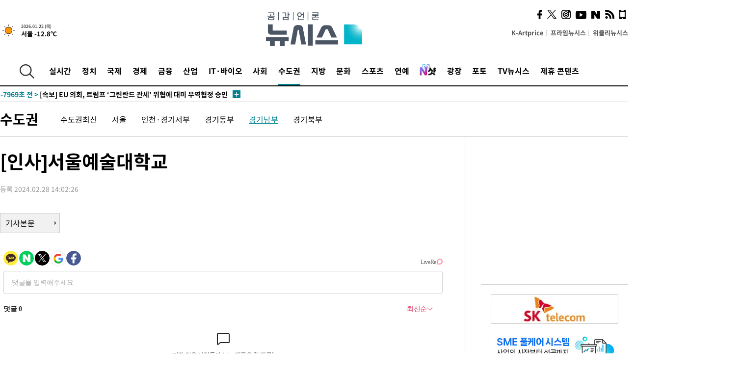

--- FILE ---
content_type: text/html; charset=UTF-8
request_url: https://www.newsis.com/view/?id=NISX20240228_0002642661&reply
body_size: 26342
content:
<!DOCTYPE html>
<html lang="ko" class="ko">
    <head itemscope>
        <title>[인사]서울예술대학교 :: 공감언론 뉴시스 :: </title>
        <meta charset="utf-8">
        <meta http-equiv="X-UA-Compatible" content="IE=edge">
		<meta name="viewport"  content="width=1280">
        
        <!-- base meta tags -->
        <meta name="robots" content="all, max-image-preview:large">
        <meta name="copyright" content="NEWSIS Inc."/>
        <meta name="referrer" content="strict-origin-when-cross-origin">
		<link rel="canonical" href="https://www.newsis.com/view/NISX20240228_0002642661">
        <link rel="alternate" media="only screen and (max-width: 640px)" href="https://mobile.newsis.com/view/NISX20240228_0002642661" />
        <link rel="amphtml" id="MetaAmp" href="https://mobile.newsis.com/view_amp.html?ar_id=NISX20240228_0002642661">
        
        <!-- OpenGraph -->
        <meta property="og:title" content="[인사]서울예술대학교" />
		<meta property="og:type" content="article" /> 
		<meta property="og:url" content="https://www.newsis.com/view/NISX20240228_0002642661" />
        <meta property="og:article:author" content="뉴시스" />
		<meta property="og:image" content="https://img1.newsis.com/h_www/common/newsis_big_logo.jpg" /> 
        <meta property="og:image:secure_url" content="https://img1.newsis.com/h_www/common/newsis_big_logo.jpg"/>
        <meta property="og:description" content="[안산=뉴시스] 박종대 기자 =▲기획처장 이승건 ▲교무처장 나한수 ▲예학지원처장 직무대리 강석만 ▲대외협력처 부처장 정상우 ◎공감언론 뉴시스 pjd@newsis.com" />
        <meta property="og:locale" content="ko_KR"/>
		<meta property="og:site_name" content="뉴시스" />
        <meta property="fb:app_id" content="2594811910601233" />
        
        <!-- Article -->
		<meta property="article:section" content="수도권" />
		<meta property="article:section2" content="경기남부" />
		<meta property="article:published_time" content="2024-02-28T14:02:26+09:00" />
        <meta property="article:author" content="뉴시스"/>
        <meta property="article:publisher" content="뉴시스"/>
        
        <!-- dable -->
        <meta property="dable:item_id" content="NISX20240228_0002642661">
        
        <!--Twitter -->
        <meta name="twitter:card" content="summary_large_image"/>
        <meta name="twitter:site" content="@newsis"/>
        <meta name="twitter:title" content="[인사]서울예술대학교"/>
        <meta name="twitter:description" content="[안산=뉴시스] 박종대 기자 =▲기획처장 이승건 ▲교무처장 나한수 ▲예학지원처장 직무대리 강석만 ▲대외협력처 부처장 정상우 ◎공감언론 뉴시스 pjd@newsis.com"/>
        <meta name="twitter:creator" content="@newsis"/>
        <meta name="twitter:image" content="https://img1.newsis.com/h_www/common/newsis_big_logo.jpg"/>
        <meta name="twitter:url" content="https://www.newsis.com/view/NISX20240228_0002642661" />
        <meta name="twitter:domain" content="https://www.newsis.com"/>
        
        <!--Other (aicon, site) -->
		<meta property="aicon:item_id" content="NISX20240228_0002642661">
		<meta name="newsis_hidden1" content="1" />
		<meta name="newsis_hidden2" content="" />
		<meta name="newsis_hidden3" content="1" />
        <meta name="description" content=" ▲기획처장 이승건 ▲교무처장 나한수 ▲예학지원처장 직무대리 강석만 ▲대외협력처 부처장 정상우" />
		<meta name="google-site-verification" content="icDz6oxWxwp9SSur9h4ISnZKbIi12T4RkAD2UtEI_cw" />
		<meta name="naver-site-verification" content="a41d14500de6ed44d227cd993106a7e8a1f2a081"/>
        <link rel="shortcut icon" href="https://img1.newsis.com/n_www/images/ci/2024/favicon.png" />
		<link rel="stylesheet" type="text/css" href="/assets/css/jquery-ui.css" />
		<link rel="stylesheet" href="https://img1.newsis.com/n_www/css/section.css?rnd=202502191712">
        <link rel="stylesheet" href="https://img1.newsis.com/n_www/css/font_noto.css?rnd=202411291106">
		<link rel="stylesheet" type="text/css" href="/assets/css/crop.css" />
        <link rel="stylesheet" type="text/css" href="https://img1.newsis.com/m_www/css/swiper-bundle.css" />
        <script src="https://img1.newsis.com/m_www/js/swiper-bundle.min.js?rnd=202205041528"></script>
        <script src="https://img1.newsis.com/n_www/js/jquery-3.6.0.min.js"></script>
        <script src="https://img1.newsis.com/n_www/js/slick.min.js"></script>
        <script src="https://img1.newsis.com/n_www/js/pubcommon.js?pd=202404221019"></script>
		<script src="/assets/js/kakao.story.min.js"></script>
		<script src="/assets/js/kakao.min.js"></script>
		<script src="/assets/js/jquery-ui.min.js"></script>
		<script src="/assets/js/js.js?pb=202411281639"></script>
		<script src="/assets/js/crop.js?pb=202109011315"></script>
		<script async src="https://securepubads.g.doubleclick.net/tag/js/gpt.js"></script>
		<script type="text/javascript" src="https://ads.mtgroup.kr/RealMedia/ads/adstream_jx.ads/newsis_pc/news@x96"></script>
		<script src="https://static.dable.io/dist/fetchMetaData.js"></script>
	<script>(function(w,d,s,l,i){w[l]=w[l]||[];w[l].push({'gtm.start': new Date().getTime(),event:'gtm.js'});var f=d.getElementsByTagName(s)[0],j=d.createElement(s),dl=l!='dataLayer'?'&l='+l:'';j.async=true;j.src='https://www.googletagmanager.com/gtm.js?id='+i+dl;f.parentNode.insertBefore(j,f);})(window,document,'script','dataLayer','GTM-NT5ZV8RD');</script>

<script type="application/ld+json">
{
	"@context": "https://schema.org",
	"@type": "NewsArticle",
	"headline": "[인사]서울예술대학교",
    "description": " ▲기획처장 이승건 ▲교무처장 나한수 ▲예학지원처장 직무대리 강석만 ▲대외협력처 부처장 정상우",
	"mainEntityOfPage": "https://www.newsis.com/view/NISX20240228_0002642661",
	"url": "https://www.newsis.com/view/NISX20240228_0002642661",
    "inLanguage": "kr",
	"datePublished": "2024-02-28T14:02:26+09:00",
	"image": [],
	"video": [], 
	"author": [{"@context":"https://schema.org","@type":"Person","name":"박종대"}],
	"publisher": {
		"@context": "https://schema.org",
		"@type": "NewsMediaOrganization",
		"url": "https://www.newsis.com/",
		"name": "뉴시스",
		"alternateName":  ["NEWSIS", "Newsis News Agency"],
		"logo": {"@context": "https://schema.org","@type": "ImageObject","url": "https://img1.newsis.com/n_www/images/ci/2024/newsis_logo.jpg","width": 500,"height": 500},
		"image": {"@context": "https://schema.org","@type": "ImageObject","url": "https://img1.newsis.com/n_www/images/ci/2024/logo2024.png","width": 196,"height": 70},
		"foundingDate": "2001-09-06",
		"address": {"@type": "PostalAddress", "postalCode": "04554", "addressRegion": "서울특별시", "addressLocality": "중구", "streetAddress": "퇴계로 173"},
		"telephone": "+82-2-721-7400",
		"sameAs": [
				"https://mobile.newsis.com",
				"https://newsstand.naver.com/?pcode=003&list=ct1",
				"https://www.youtube.com/@NewsisTV",
				"https://www.facebook.com/newsis.news",
				"https://twitter.com/newsis",
				"https://tv.naver.com/newsis",
				"https://play.google.com/store/apps/details?id=kr.co.softcast.newsis.activitys&hl=ko",
				"https://apps.apple.com/kr/app/id384045534"
		]
	},
	"copyrightHolder": {
		"@id": "https://www.newsis.com/"
	},
	"sourceOrganization": {
		"identifier": "https://www.newsis.com/"
	}
}
</script>

        <script>
            var view_flag	=	'1';
            
            function ch_src(index){
                var iframes = $('iframe.lazy_iframe');
                iframes.eq(index).attr('src', iframes.eq(index).attr('data-src'));
                iframes.eq(index).removeAttr('data-src');
            }
            function all_src(){
                var iframes = $('iframe.lazy_iframe');
                iframes.attr('data-src', function(index){
                    iframes.eq(index).attr('src', iframes.eq(index).attr('data-src'));
                    iframes.eq(index).removeAttr('data-src');
                });
            }
            function lazy_exec(){
                var iframes = $('iframe.lazy_iframe');
                iframes.attr('data-src', function(index) {
                    if(index <= 2){
                        setTimeout("ch_src("+index+")", 500 + ( index * 200 ) );
                    }else{
                        setTimeout("ch_src("+index+")", 500 * index);
                    }
                });
            }

            if(view_flag == '1'){
                window.googletag = window.googletag || {cmd: []};
                googletag.cmd.push(function() {
                    googletag.defineSlot('/23600383/newsis_300250', [300, 250], 'div-gpt-ad-1588815174692-0').addService(googletag.pubads());
                    googletag.pubads().enableSingleRequest();
                    googletag.enableServices();
                });

                $(document).ready(function(){
                    (function(d,a,b,l,e,_) {
                    d[b]=d[b]||function(){(d[b].q=d[b].q||[]).push(arguments)};e=a.createElement(l);
                    e.async=1;e.charset='utf-8';e.src='//static.dable.io/dist/plugin.min.js';
                    _=a.getElementsByTagName(l)[0];_.parentNode.insertBefore(e,_);
                    })(window,document,'dable','script');
                    dable('setService', 'newsis.com');
                
                    var agent = navigator.userAgent.toLowerCase();
                    if ( (navigator.appName == 'Netscape' && agent.indexOf('trident') != -1) || (agent.indexOf("msie") != -1)) {
                        // ie일 경우
                        $(window).on("load", function(){
                            setTimeout(lazy_exec, 1000);
                        });
                    }else{
                        // ie가 아닐 경우
                        all_src();
                    }
                });
            }
            
        </script>
        <script src="https://biz.news-feed.kr/js/common/dl.js"></script>
        <style>
            ::selection {
                background: #008191;
                color: #fff;
            }
            
            ::-moz-selection {
                background: #008191;
                color: #fff;
            }
        </style>
    </head>
    <!--[if IE 8 ]> <body id="newsis" class="ie8"> <![endif]-->
    <!--[if IE 9 ]> <body id="newsis" class="ie9"> <![endif]-->
    <!--[if !IE]>-->    <body id="newsis"><!--<![endif]-->
        <div id="wrap"><!-- start tag ~ h_inc_corner_world.php -->
            <div class="skipNav">

            </div>
            <div id="header"><!-- header start tag ~ h_inc_sokbo.php --> 
                <div class="new_header_02">	<!-- header start tag ~ h_inc_sokbo.php --> 
                    <div class="inner">
                        <div class="logo">
                            <a href="/">
                                <img src="https://img1.newsis.com/n_www/images/ci/2024/logo2024.png" alt="">
                            </a>
                        </div>
                        <div class="weather">
                            <!-- 일단은 이미지를 사용 -->
		<div class="thum">
			<a href="https://www.weather.go.kr/" target="_blank"><img src="//image.newsis.com/new_www/homepage/wi_icon/dr_01.png" alt=""></a>
		</div>
		
		<div class="txt">
			<p class="date">2026.01.22 (목)</p>
			<a href="https://www.weather.go.kr/" target="_blank" ><p class="temp"><strong>서울 -12.8℃</strong></p></a>
		</div>
							
                        </div>
                        <div class="topMenu">
                            <ul>
                                <li><a href="https://kartprice.net/" target="_blank" class="k_price">K-Artprice</a></li>
                                <li><a href="https://prime.newsis.com/" target="_blank">프라임뉴시스</a></li>
                                <li><a href="https://weekly.newsis.com/" target="_blank">위클리뉴시스</a></li>
                            </ul>
                        </div>
                        <div class="socialArea">
                            <ul>
                                <li><a href="https://www.facebook.com/newsis.news?sk=wall" target="_blank"><img src="https://img1.newsis.com/n_www/images/ico_face.png" alt="페이스북"></a></li>
                                <li><a href="https://twitter.com/newsis" target="_blank"><img src="https://img1.newsis.com/n_www/images/ico_twi2.png" alt="트위터"></a></li>
								<li><a href="https://www.instagram.com/new_s_is/" target="_blank"><img src="https://img1.newsis.com/n_www/images/ico_ins.png" alt="인스타그램"></a></li>
                                <li><a href="https://www.youtube.com/@NewsisTV" target="_blank"><img src="https://img1.newsis.com/n_www/images/ico_utu.png" alt="유튜브"></a></li>
                                <li><a href="https://media.naver.com/press/003" target="_blank"><img src="https://img1.newsis.com/n_www/images/ico_naver.png" alt="네이버"></a></li>
                                <li><a href="/RSS/" target="_blank"><img src="https://img1.newsis.com/n_www/images/ico_wifi.png" alt="RSS"></a></li>
                                <li><a href="https://mobile.newsis.com" target="_blank"><img src="https://img1.newsis.com/n_www/images/ico_phone.png" alt="모바일앱스토어"></a></li>
                            </ul>
                        </div>
                    </div>
<script>
var number = -1; 
var timeOut; 
var callFunction = adrolling();
var callFunction2 = adrand ();
var tempar;

function adrolling() { 
	//
}

function adrand() {
    //
}

if((getParam("cid") == "10800" || getParam("cid") == "14000") && getParam("scid")){
	var wholarr = { "10801": "서울", "10818": "세종", "10811": "부산", "10810" : "대구/경북", "10802" : "인천", "10809" : "광주/전남", "10807" : "대전/충남", "10814" : "울산", "10804" : "경기동부", "10803" : "경기남부", "10817" : "경기북부", "10805" : "강원", "10806" : "충북", "10808" : "전북", "10812" : "경남", "10813" : "제주" }; 
	if(wholarr[getParam("scid")] != undefined){
		$(".logo a").after('<span>' + wholarr[getParam("scid")] + '</span>');
	}
}

if(window.location.pathname.indexOf( '/msi' ) >= 0 ){
	$('.logo a').after('<a href="/msi"><strong id="logo_title" style="cursor: pointer; font-size: 29px; letter-spacing: -2.5px;" >빅데이터 MSI</strong></a>');
}


</script>
        <div class="nav">
            <div class="inner">
                <button>
                    <img src="https://img1.newsis.com/n_www/images/ico_search.png" alt="검색하기 버튼">
                </button>
                <ul class="gnb">
                    <li id="top_realnews"><a href="/realnews">실시간</a></li>
                    <li id="top_10300"><a href="/politic/?cid=10300">정치</a></li>
                    <li id="top_10100"><a href="/world/?cid=10100">국제</a></li>
                    <li id="top_10400"><a href="/economy/?cid=10400">경제</a></li>
                    <li id="top_15000"><a href="/money/?cid=15000">금융</a></li>
                    <li id="top_13000"><a href="/business/?cid=13000">산업</a></li>
                    <li id="top_13100"><a href="/health/?cid=13100">IT·바이오</a></li>
                    <li id="top_10200"><a href="/society/?cid=10200">사회</a></li>
                    <li id="top_14000" class="on" ><a href="/metro/?cid=14000">수도권</a></li>
                    <li id="top_10800"><a href="/region/?cid=10800">지방</a></li>
                    <li id="top_10700"><a href="/culture/?cid=10700">문화</a></li>
                    <li id="top_10500"><a href="/sports/?cid=10500">스포츠</a></li>
                    <li id="top_10600"><a href="/entertainment/?cid=10600">연예</a></li>
                    <li><a href="https://star.newsis.com" target="_blank"><img src="https://img1.newsis.com/n_www/images/nshot.png" alt="엔샷" style="margin-top:-5px; height:24px;"></a></li>
                    <li id="top_16000"><a href="/people/?cid=16000">광장</a></li>
                    <li id="top_photo"><a href="/photo/?cid=photo">포토</a></li>
                    <li id="top_19000"><a href="/video/?cid=19000">TV뉴시스</a></li>
                    <li id="top_alliance"><a href="/alliance">제휴 콘텐츠</a></li>
                </ul>
            </div>
        </div>
<script>
	
var getParam = function(key){
var _parammap = {};
	document.location.search.replace(/\??(?:([^=]+)=([^&]*)&?)/g, function () {
		function decode(s) {
			return decodeURIComponent(s.split("+").join(" "));
		}
		_parammap[decode(arguments[1])] = decode(arguments[2]);
	});
        return _parammap[key];
    };
var urlpath	 = $(location).attr('pathname');
var page_up_catg = getParam("cid");
var page_catg 	= getParam("scid");
if(!page_up_catg){
	page_up_catg	=	(window.location.pathname).replace(/\//g,"");
}
if(getParam("cid") != ''){
	$("#top_" + page_up_catg).addClass("on");
}

</script>
		
		
		<div class="quickArea">
			<div class="inner">
				<!-- 속보 뉴스의 갯수는 임의로 보여주기식의 5개 적용.  -->
				<div class="quickNews">
					<ul class="newsList">
						<li id="pushdate_id_0" pushdate = "20260122060214"><a href="/view/NISX20260122_0003485682"><span id="sokbo_span_0"></span> [속보] 뉴욕증시, 트럼프 유럽 관세 부과 철회에 급등 마감</a></li>
						<li id="pushdate_id_1" pushdate = "20260122043529"><a href="/view/NISX20260122_0003485673"><span id="sokbo_span_1"></span> [속보]트럼프, 나토 수장 회담후 그린란드 관련 관세 보류</a></li>
						<li id="pushdate_id_2" pushdate = "20260122012105"><a href="/view/NISX20260122_0003485665"><span id="sokbo_span_2"></span> EU 의회, 트럼프의 그린란드 관세 압박에 무역협정 승인 연기(종합)</a></li>
						<li id="pushdate_id_3" pushdate = "20260122002410"><a href="/view/NISX20260122_0003485664"><span id="sokbo_span_3"></span> [속보] EU 의회, 트럼프 ‘그린란드 관세’ 위협에 대미 무역협정 승인 연기</a></li>
					</ul>
					<a href="/people/sokbo/?cid=16000" class="btnMore"><img src="https://img1.newsis.com/n_www/images/ci/2024/btn_more01.png" alt="속보뉴스 더보기"></a>
				</div>
				<a href="/journalism" class="btnChannel" style="display:none;">
					<img src="https://img1.newsis.com/n_www/images/btn_channel.png" alt="기자채널 바로가기">
				</a>
			</div>
		</div>
	</div><!-- h_inc_header_ad.php .w_header_02 end tag--> 
</div><!-- h_inc_header_ad.php #header end tag--> 



<script>
var timeCheck;
sokobo_list();
function sokobo_list(){
	var sokbolist_cnt = '4';
	var time_flag, time_split;
	
	var time_red_flag 	=	0; 
	var time			=	$('.newsList li').eq(0).attr('pushdate');
	
		
		for(var so_i = 0; so_i < sokbolist_cnt; so_i ++){
			var time_red_flag =	0;
			var time = $("#pushdate_id_"+so_i).attr('pushdate');
			
				$("#sokbo_span_"+so_i).html(transferTime(time) + " &gt;");
				
				time_flag = transferTime(time);
				time_split = time_flag.split("분");  
					
				if (transferTime(time).indexOf('분 전') != -1) {
					if(time_split[0] <= 5){		//10수정
						time_red_flag	=	1;
					}
				}else if (transferTime(time).indexOf('초 전') != -1) {
					time_red_flag	=1;
				}
				if(time_red_flag == 1){
					$("#sokbo_span_"+so_i).html('<strong>' + transferTime(time) + " &gt;" + '</strong>');
				
				}else{
					$("#sokbo_span_"+so_i).html(transferTime(time) + " &gt;");
				}
		}
	timeCheck = setTimeout ( sokobo_list , 20000 );
}
</script>	<!-- 돋보기 - 검색 영역 -->
	<div class="gnbSearch">
		<div class="inner">
			<div class="searchBox_w">
				<form name="search_form_main" id="search_form_main" method="post">
					<input type="text" placeholder="검색어를 입력하세요." id="search_inputbox" name="search_val" onkeypress="enterkey('main')">
					<!-- <button type="button" class="btn"><img src="//image.newsis.com/n_www/images/arrow_down.png" alt="검색리스트 보기"></button> -->
					<button type="button" class="btnSearch" onclick="search(event, 'main');"><img src="https://img1.newsis.com/n_www/images/btn_search.png" alt="검색하기"></button>
				</form>
			</div>
		</div>
	</div>
	<!-- 돋보기 - 검색 영역 -->
	
	<div class="fixHeader">
		<div class="inner">
			<div class="fixLogo"><!--/n_www/images/logo2.png-->
				<a href="/"><img src="https://img1.newsis.com/n_www/images/ci/2024/logo2024_2.png" alt="newsis"></a>
			</div>
			<ul class="socialArea2">
				<li><a href="https://www.facebook.com/newsis.news?sk=wall" target="_blank"><img src="https://img1.newsis.com/n_www/images/ico_face.png" alt="페이스북"></a></li>
				<li><a href="https://twitter.com/newsis" target="_blank"><img src="https://img1.newsis.com/n_www/images/ico_twi2.png" alt="트위터"></a></li>
				<li><a href="https://www.youtube.com/@NewsisTV" target="_blank"><img src="https://img1.newsis.com/n_www/images/ico_utu.png" alt="유튜브"></a></li>
			</ul>
			<form name="search_form" id="search_form" method="post">
				<div class="searchBox_s">
					<input type="text" placeholder="뉴스검색" name="search_val" onkeypress="enterkey()">
					<button type="button" class="btn"><img src="https://img1.newsis.com/n_www/images/arrow_down.png" alt="검색리스트 보기"  style="display:none;"></button>
					<button type="button" class="btnSearch" onclick="search(event);"><img src="https://img1.newsis.com/n_www/images/ico_search2.png" alt="검색하기"></button>
				</div>
			</form>
		</div>
	</div>
<script>
function enterkey(args){ 
	if (window.event.keyCode == 13) {
		if(args){
			search(event,args);
		}else{
			search(event);
		}
	}
}
</script>
<div id="container" class="subView">
	
	<div class="subMenu 14000">
		<div class="inner">
		
			<p class="tit"><a href="/metro/?cid=14000">수도권</a></p>
			<ul>
				<li ><a href="/metro/list?cid=14000&scid=14001">수도권최신</a></li>				<li ><a href="/metro/list?cid=14000&scid=10801">서울</a></li>				<li ><a href="/metro/list?cid=14000&scid=10802">인천·경기서부</a></li>				<li ><a href="/metro/list?cid=14000&scid=10804">경기동부</a></li>				<li class="on"><a href="/metro/list?cid=14000&scid=10803">경기남부</a></li>				<li ><a href="/metro/list?cid=14000&scid=10817">경기북부</a></li>			</ul>
		</div>
	</div>
<!-- 광고 배너 - 좌측 20220923 -->
<div style="position:absolute; top: 584px; left:48%; margin-left:-792px; width:120px; height:600px;">
	<script src='https://assets.cueknow.co.kr/script/phantomad.min.js#0HWQ' defer></script>
    <script>new HawkSave({scriptCode:"943631"});</script>
</div>
<!-- 광고 배너 - 우측 -->
<div style="position:absolute; top:584px; left:49%; margin-left:723px; width:120px; height:600px;">
	<!--<iframe class="lazy_iframe" src="" data-src="/view/ad/proc_iframe_wing_r.html?pub_dt=202502211001" scrolling="no" frameborder="0" marginheight="0" marginwidth="0"  width="160" height="600"></iframe>-->
    <iframe class="lazy_iframe" width=160 height=600 noresize scrolling=no frameborder=0 marginheight=0 marginwidth=0 src="https://ads.mtgroup.kr/RealMedia/ads/adstream_sx.ads/newsis_pc/news@x02"></iframe>
    <script>new HawkSave({scriptCode:"943632"});</script>
</div>
<div style="position:absolute; top:1190px; left:49%; margin-left:723px; width:120px; height:600px;">
	<iframe class="lazy_iframe" src="" data-src="/view/ad/proc_iframe_wing_r2.html" scrolling="no" frameborder="0" marginheight="0" marginwidth="0"  width="160" height="600"></iframe>
</div>				
                <div id="content">

                    <div class="articleView">
						<div class="view" itemprop="articleBody">
							<div class="top">
								<h1 class="tit title_area">[인사]서울예술대학교</h1>
							</div>
							<div class="infoLine">
								<div class="left">
									<p class="txt"><span>등록 2024.02.28 14:02:26</span></p>
								</div>
								
							</div>
		<a href="/view/NISX20240228_0002642661"><button type="button" class="btnBody">기사본문</button></a>
                                
						
					</div>
	
<!-- 엥커 -->
<script>
var page_up_catg 	= 	'';
var page_catg		=	'';
var page_bugo		=	'0';
</script>
<!-- <script> (function(){adtive_targetpush_ad.start('0V444448','OPLLLLLF')}(document)) </script> -->

<script>
    var gisa_id         =   'NISX20240228_0002642661';
    
    function fn_url_make(){
        let s_url       =   '';
        s_url           =   window.location.protocol + '//' + window.location.host + '/view/' + gisa_id + '?kakao_from=mainnews';
        
        fn_url_copy(s_url);
    }
    
    function fnsize2(str){
            var strLen = str.length;
            var cnt = 0;
            var oneChar = "";
           
            for(var ii=0;ii<strLen;ii++){
                   oneChar = str.charAt(ii);
                   if(escape(oneChar).length > 4) {
                           cnt += 2;
                   } else {
                           cnt++;
                   }
            }
            return cnt;
    };
    function ad_body_setting(){
        let dan_pos     =   [2, 3, 4];
        let less_char   =   50;
        let less_pos    =   0;
        let less_str    =   '';
        let ads_str     =   [
'<br><iframe class="lazy_iframe" src="/view/ad/proc_view_body1.html" scrolling="no" frameborder="0" marginheight="0" marginwidth="0" width="730" height="278"></iframe><br>','<br><iframe class="other_iframe" src="/view/ad/proc_view_body2.html" scrolling="no" frameborder="0" marginheight="0" marginwidth="0" width="730" height="250" loading="lazy"></iframe><br>','<br><iframe class="other_iframe" src="/view/ad/proc_view_body3.html" scrolling="no" frameborder="0" marginheight="0" marginwidth="0" width="730" height="250" loading="lazy"></iframe><br>'        ];
        let ads_set     =   [];
        let s_j_cnt     =   0;
        let split_str   =   '<br>\n<br>\n';
        let f_str       =   '<br>\n';
        var replace_div =   /<div[^>]*>(.*?)<\/div>|<\/div>/gis;

        
        let s_obj       =   $('div.viewer > article');
        let s_length    =   $('div.viewer > article').length;
        
        for(var i = 0 ; i < s_length ; i++){
            let s_html          =   s_obj.eq(i).html().replace(replace_div, '').trim();
            let s_br            =   s_html.split(split_str);
            
            let f_pos           =   0;
            if(s_html.substr(0, split_str.length) == split_str){
                f_pos               =   2;
            }else{
                if(s_html.substr(0, f_str.length) == f_str){
                    f_pos           =   1;
                }
            }
            let m_index         =   -1;
            let m_str           =   '';
            let dd_pos          =   dan_pos[s_j_cnt];
            while ( ads_set.length < ads_str.length ) {
                if( s_j_cnt == less_pos && less_str.length == 0 ) {
                    if(f_pos > 1){
                        less_str        =   s_br[1];
                    }else{
                        less_str        =   s_br[0];
                    }
                    less_str        =   less_str.replace(/ /g, '');
                    less_str        =   less_str.replace(f_str, '');
                    if(fnsize2(less_str) < (less_char * 2) && dd_pos == 1){
                        dd_pos++;
                    }
                }
                m_index             =   f_pos + (dd_pos * 2) - 1;
                let ss_obj          =   s_obj.eq(i).children('br').eq(m_index);
                if( ss_obj != undefined ){
                    if( ss_obj.length > 0){
                        ads_set.push(ss_obj);
                        s_j_cnt     =   s_j_cnt + 1;
                        dd_pos      +=  dan_pos[s_j_cnt];
                        //console.log('set : ' + s_j_cnt.toString() + ',' + m_index.toString() );
                    }else{
                        break;
                    }
                }else{
                    break;
                }
            }
        }
        
        if( ads_set.length > 0){
            for(let j = 0 ; j < ads_set.length ; j++){
                m_str           =   ads_str[j];
                ads_set[j].after(m_str);
            }
        }else{
            if(s_obj.children('br').length > 1){
                s_obj.children('br').eq(1).after(ads_str[0]);
            }else{
                if(gisa_id.substr(0, 4) == 'NISI'){ 
                    s_obj.append('<br>'+ads_str[0]);
                }
            }
        }
    }
    document.addEventListener("DOMContentLoaded", function(){
        ad_body_setting();
    });
    
</script>
<script type="text/javascript" src="https://ads.mtgroup.kr/RealMedia/ads/adstream_jx.ads/newsis_pc/news@Position3"></script>


	
	
	<script src="https://101.livere.co.kr/B/passport/livere8_passport.js"></script>
	<!--$라이브리 프리미엄 설치코드-->
	<div id="lv-container" data-id="newsis" data-uid="Mzk3LzEwNDM2LzQ0MA==">
		<script type="text/javascript">
		window.livereOptions ={
		refer: 'newsis.com/view/?id=NISX20240228_0002642661',
		site: 'https://www.newsis.com/view/?id=NISX20240228_0002642661'
		};

		(function(d,s) {
		var j, e=d.getElementsByTagName(s)[0];

		if (typeof LivereTower === 'function') {return;}
		j=d.createElement(s);
		j.src='https://cdn-city.livere.com/js/embed.dist.js'; j.async=true;
		e.parentNode.insertBefore(j,e);
		})(document,'script');
		</script>
		<noscript>라이브리 댓글 작성을 위해 JavaScript를 활성화해주세요</noscript>
	</div>
<div class="viewBottom">
	<div style="margin-bottom: 15px;">
		<a href="https://kartprice.net" target="_blank">
			<img src="https://img1.newsis.com/h_www/common/20210818_view_banner_kartprice.jpg" alt="">
		</a>
	</div>
    
	<div style="margin-bottom: 15px;">
		<a href="https://v.daum.net/channel/21/home" target="_blank">
			<img src="https://img1.newsis.com/n_www/images/ci/2024/kakao_banner_view_909px.jpg" style="border:0;" alt="다음 구독베너">
		</a>
		<div class="cboth"></div>
	</div>
	
	<div style="margin-bottom: 15px;">
		<a href="https://media.naver.com/channel/promotion.nhn?oid=003" target="_blank">
			<img src="https://img1.newsis.com/h_www/common/20210818_view_banner_naver.jpg" style="border:0;" alt="네이버 구독베너">
		</a>
		<div class="cboth"></div>
	</div>	<div class="botBox1">
		<!-- Begin Dable 바이라인_그리드 / For inquiries, visit http://dable.io -->
		<div id="dablewidget_x7yzrGl6" data-widget_id="x7yzrGl6">
		<script>
		(function(d,a,b,l,e,_) {
		if(d[b]&&d[b].q)return;d[b]=function(){(d[b].q=d[b].q||[]).push(arguments)};e=a.createElement(l);
		e.async=1;e.charset='utf-8';e.src='//static.dable.io/dist/plugin.min.js';
		_=a.getElementsByTagName(l)[0];_.parentNode.insertBefore(e,_);
		})(window,document,'dable','script');
		dable('setService', 'newsis.com');
		dable('sendLogOnce');
		dable('renderWidget', 'dablewidget_x7yzrGl6');
		</script>
		</div>
		<!-- End 바이라인_그리드 / For inquiries, visit http://dable.io -->
	</div>
    <iframe class="lazy_iframe" src="" data-src="/view/ad/proc_iframe_info.html" scrolling="no" frameborder="0" marginheight="0" marginwidth="0"  width="909"  height="246"></iframe>
<div class="botBox1">	
	<iframe class="lazy_iframe" src="" data-src="/view/ad/proc_iframe_money.html" scrolling="no" frameborder="0" marginheight="0" marginwidth="0"  width="909" height="212"></iframe>			
</div><div class="botBox1 twinBox">
	<div class="box909 flex">
<div class="box1">
	<p class="tit">많이 본 사진</p>
	<div class="viewPhoto-for">
		<div>
			<a href="/view/NISI20260121_0002045028">
				<img src="https://img1.newsis.com/2026/01/21/NISI20260121_0000939021_web.jpg?rnd=20260121081639" alt="" loading="lazy">
			</a>
		</div>
		<div>
			<a href="/view/NISI20260121_0021133865">
				<img src="https://img1.newsis.com/2026/01/21/NISI20260121_0021133865_web.jpg?rnd=20260121103919" alt="" loading="lazy">
			</a>
		</div>
		<div>
			<a href="/view/NISI20260121_0002045317">
				<img src="https://img1.newsis.com/2026/01/21/NISI20260121_0000938933_web.jpg?rnd=20260121105347" alt="" loading="lazy">
			</a>
		</div>
		<div>
			<a href="/view/NISI20260121_0021134126">
				<img src="https://img1.newsis.com/2026/01/21/NISI20260121_0021134126_web.jpg?rnd=20260121122153" alt="" loading="lazy">
			</a>
		</div>
		<div>
			<a href="/view/NISI20260121_0021133695">
				<img src="https://img1.newsis.com/2026/01/21/NISI20260121_0021133695_web.jpg?rnd=20260121091412" alt="" loading="lazy">
			</a>
		</div>
	</div>
	<div class="viewPhoto-nav">
		<div><a href="/view/NISI20260121_0002045028">수아레스 멀티 골 스포르팅, PSG 격파</a></div>
		<div><a href="/view/NISI20260121_0021133865">눈물 닦는 장동혁 대표</a></div>
		<div><a href="/view/NISI20260121_0002045317">레알 마드리드, 모나코 대파하고 UCL 2위 도약</a></div>
		<div><a href="/view/NISI20260121_0021134126">이재명 대통령, 신년 기자회견</a></div>
		<div><a href="/view/NISI20260121_0021133695">장동혁 대표 단식농성장 찾은 이준석 대표 </a></div>
	</div>
</div>
        <div class="box2">
                            <!-- 포토연예 -->
                            <div class="entBox mb20">
                                <p class="tit"><a href="https://star.newsis.com" target="_blank"><img src="//img1.newsis.com/n_www/images/nshot.png" alt="N샷"></a></p>
                                <div class="entBig-for">

                                    <div>
                                        <a href="https://star.newsis.com/pic/N20260109_0000001008" target="_blank">
                                            <img src="https://img1.newsis.com/2026/01/09/NISI20260109_0021120666_web.jpg?rnd=20260109145354" alt="" loading="lazy">
                                            <p class="tit">고 안성기 영정과 훈장 든 정우성-이정재</p>
                                        </a>
                                    </div>
                                    <div>
                                        <a href="https://star.newsis.com/pic/N20260109_0000001010" target="_blank">
                                            <img src="https://img1.newsis.com/2026/01/09/NISI20260109_0021121105_web.jpg?rnd=20260109145508" alt="" loading="lazy">
                                            <p class="tit">'변요한♥' 티파니</p>
                                        </a>
                                    </div>
                                    <div>
                                        <a href="https://star.newsis.com/pic/N20260109_0000001009" target="_blank">
                                            <img src="https://img1.newsis.com/2026/01/09/NISI20260109_0021121097_web.jpg?rnd=20260109145433" alt="" loading="lazy">
                                            <p class="tit">러블리한 미연</p>
                                        </a>
                                    </div>
                                    <div>
                                        <a href="https://star.newsis.com/pic/N20260108_0000001007" target="_blank">
                                            <img src="https://img1.newsis.com/2026/01/08/NISI20260108_0021119912_web.jpg?rnd=20260108171146" alt="" loading="lazy">
                                            <p class="tit">한소희-전종서 '절친케미'</p>
                                        </a>
                                    </div>
                                    <div>
                                        <a href="https://star.newsis.com/pic/N20260109_0000001011" target="_blank">
                                            <img src="https://img1.newsis.com/2026/01/08/NISI20260108_0021120065_web.jpg?rnd=20260109145602" alt="" loading="lazy">
                                            <p class="tit">'한소희의 미모'</p>
                                        </a>
                                    </div>
                                    <div>
                                        <a href="https://star.newsis.com/pic/N20260109_0000001012" target="_blank">
                                            <img src="https://img1.newsis.com/2026/01/08/NISI20260108_0021120073_web.jpg?rnd=20260109145656" alt="" loading="lazy">
                                            <p class="tit">'힐링 비주얼' 전종서</p>
                                        </a>
                                    </div>
                                </div>
                                <div class="entSmall-nav">
<div><a href="https://star.newsis.com/pic/N20260109_0000001008" target='_blank'><img src="https://img1.newsis.com/2026/01/09/NISI20260109_0021120666_web.jpg?rnd=20260109145354" alt=""></a></div>
<div><a href="https://star.newsis.com/pic/N20260109_0000001010" target='_blank'><img src="https://img1.newsis.com/2026/01/09/NISI20260109_0021121105_web.jpg?rnd=20260109145508" alt=""></a></div>
<div><a href="https://star.newsis.com/pic/N20260109_0000001009" target='_blank'><img src="https://img1.newsis.com/2026/01/09/NISI20260109_0021121097_web.jpg?rnd=20260109145433" alt=""></a></div>
<div><a href="https://star.newsis.com/pic/N20260108_0000001007" target='_blank'><img src="https://img1.newsis.com/2026/01/08/NISI20260108_0021119912_web.jpg?rnd=20260108171146" alt=""></a></div>
<div><a href="https://star.newsis.com/pic/N20260109_0000001011" target='_blank'><img src="https://img1.newsis.com/2026/01/08/NISI20260108_0021120065_web.jpg?rnd=20260109145602" alt=""></a></div>
<div><a href="https://star.newsis.com/pic/N20260109_0000001012" target='_blank'><img src="https://img1.newsis.com/2026/01/08/NISI20260108_0021120073_web.jpg?rnd=20260109145656" alt=""></a></div>                                </div>
                            </div>
        </div>
        <script>
            $('div.box2 p.tit').css('margin-bottom', '5px');
            $('div.box2 p.tit img').css('height', '24px');
        </script>
<div class="box3">
	<p class="tit">뉴시스Pic</p>
	<div class="popularG pic">
		<div>
			<div class="thumCont">
				<a href="/view/NISX20260121_0003485283">
					<img src="https://img1.newsis.com/2026/01/21/NISI20260121_0021134282_web.jpg?rnd=20260121140742" alt="" loading="lazy">
				</a>
			</div>
			<div class="txtCont">
				<p class="txt">
					<a href="/view/NISX20260121_0003485283">한동훈 지지자들, 대구서 제명 철회 촉구 </a>
				</p>
			</div>
		</div>
		<div>
			<div class="thumCont">
				<a href="/view/NISX20260121_0003485204">
					<img src="https://img1.newsis.com/2026/01/21/NISI20260121_0021134290_web.jpg?rnd=20260121140947" alt="" loading="lazy">
				</a>
			</div>
			<div class="txtCont">
				<p class="txt">
					<a href="/view/NISX20260121_0003485204">법원, 한덕수 전 총리에 징역 23년 선고… 법정구속 </a>
				</p>
			</div>
		</div>
		<div>
			<div class="thumCont">
				<a href="/view/NISX20260121_0003485199">
					<img src="https://img1.newsis.com/2026/01/21/NISI20260121_0021134434_web.jpg?rnd=20260121150909" alt="" loading="lazy">
				</a>
			</div>
			<div class="txtCont">
				<p class="txt">
					<a href="/view/NISX20260121_0003485199">'단식 7일째' 장동혁 단식 농성장 찾은 당 안팎 인사들은 누구? </a>
				</p>
			</div>
		</div>
		<div>
			<div class="thumCont">
				<a href="/view/NISX20260121_0003485140">
					<img src="https://img1.newsis.com/2026/01/21/NISI20260121_0002045530_web.jpg?rnd=20260121141146" alt="" loading="lazy">
				</a>
			</div>
			<div class="txtCont">
				<p class="txt">
					<a href="/view/NISX20260121_0003485140">홍익표 접견한 정청래 &quot;둘도 없는 절친… 당정청 윤활유 역할 큰 기대&quot; </a>
				</p>
			</div>
		</div>
	</div>
	<div class="graphTop">
		<div class="txtCont">
			<p class="tit">그래픽뉴스</p>
			<p class="txt"><a href="/photo/graview/?id=NISI20260120_0002044657&cid=photo"> 국장 복귀 서학개미, RIA 계좌로 양도세 0%</a></p>  
		</div>
		<div class="thumCont">
			<a href="/photo/graview/?id=NISI20260120_0002044657&cid=photo">
				<img src="https://img1.newsis.com/2026/01/20/NISI20260120_0002044657_web.jpg?rnd=20260120172308" alt="그래픽뉴스">
			</a>
		</div>
	</div>
</div>

<script>
	$(window).on( "load", function() {
		Master.imgCropEvt('.popularG','img.cropcls12','300','196');
	});
</script>	</div>
</div>
<div class="botBox1">
    <iframe class="lazy_iframe" src="" data-src="https://ads.mtgroup.kr/RealMedia/ads/adstream_sx.ads/newsis_pc/news@x23" width="909" height="250" noresize scrolling="no" frameborder="0" marginheight="0" marginwidth="0"></iframe>
</div><div class="botBox2 twinBox">
	<div class="box640">
		<p class="tit">이시간 <span>핫뉴스</span></p>
		<div class="hotNews">
			<div class="viewHot-for">
				<div>
					<a href="/view/NISX20260121_0003485562"><img src="https://img1.newsis.com/2025/12/27/NISI20251227_0002028357_web.jpg" alt="" loading="lazy"></a>
				</div>
				<div>
					<a href="/view/NISX20260121_0003485627"><img src="https://img1.newsis.com/2026/01/21/NISI20260121_0002045933_web.jpg" alt="" loading="lazy"></a>
				</div>
				<div>
					<a href="/view/NISX20260121_0003485604"><img src="https://img1.newsis.com/2026/01/21/NISI20260121_0002045920_web.jpg" alt="" loading="lazy"></a>
				</div>
				<div>
					<a href="/view/NISX20260121_0003484849"><img src="https://img1.newsis.com/2026/01/21/NISI20260121_0002045014_web.jpg" alt="" loading="lazy"></a>
				</div>
				<div>
					<a href="/view/NISX20260121_0003485077"><img src="https://img1.newsis.com/2026/01/21/NISI20260121_0002045594_web.jpg" alt="" loading="lazy"></a>
				</div>
			</div>
			<div class="viewHot-nav">
				<div><a href="/view/NISX20260121_0003485562">임성근, 전과 6범이었다</a></div>
				<div><a href="/view/NISX20260121_0003485627">김영철 &quot;친형, 교통사고로 세상 떠나&quot;</a></div>
				<div><a href="/view/NISX20260121_0003485604">'혼전임신' 김지영, 계단서 낙상…&quot;등 다 갈려&quot;</a></div>
				<div><a href="/view/NISX20260121_0003484849">불륜녀 출연 날벼락…합숙맞선 &quot;전면 삭제&quot;</a></div>
				<div><a href="/view/NISX20260121_0003485077">'지드래곤 열애설' 김고은 &quot;끊임없이 연애&quot;</a></div>			</div>
		</div>
	</div>
	<div class="box250">
		<iframe class="lazy_iframe" src="" data-src="/view/ad/proc_iframe_hotnews.html" scrolling="no" frameborder="0" marginheight="0" marginwidth="0" width="250" height="250"></iframe>
	</div>
</div>
<div class="botBox1">
    <iframe class="lazy_iframe" src="" data-src="https://ads.mtgroup.kr/RealMedia/ads/adstream_sx.ads/newsis_pc/news@x24" width="909" height="250" noresize scrolling="no" frameborder="0" marginheight="0" marginwidth="0"></iframe>
</div>    <div class="botBox3 twinBox">
	<div class="box640">
		<div class="todayhead">
			<div class="boxStyle13">
				<div class="thumCont">
					<a href="/view/NISX20260122_0003485674"><img src="https://img1.newsis.com/h_www/searea/2026/01/22/NISX20260122_0003485674_20260122_055242_78233.jpg" alt="" loading="lazy"></a>
				</div>
				<div class="txtCont">
					<p class="tit"><span>오늘의 헤드라인</span></p>
					<p class="subTit"><a href="/view/NISX20260122_0003485674">"트럼프 '그린란드 관세' 철회 <br>"나토와 미래 협상틀 마련"</a></p>
					<p class='txt'><a href="/view/NISX20260122_0003485674">도널드 트럼프 미국 대통령이 21일(현지 시간) 마르크 뤼터 북대서양조약기구(NATO·나토) 사무총장과 회담 후, 그린란드 병합 시도와 관련해 유럽 8개국 예고한 10% 관세를 부과하지 않겠다고 밝혔다.

트럼프 대통령은 이날 소셜미디어(SNS) 트루스소셜에 "뤼터 사무총장과 매우 생산적인 회담을 바탕으로 그린란드와 관련한 미래 협상의 틀을 마련했다"고</a></p>
				</div> 
			</div>
			<div class="headSlide">
				<ul>
				
					<li>
						<div class="boxStyle13">
							<div class="thumCont">
								<a href="/view/NISX20260121_0003485567"><img src="https://img1.newsis.com/h_www/politics/2026/01/21/NISX20260121_0003485567_20260122_061014_66815.jpg" alt="" loading="lazy"></a>
							</div>
							<div class="txtCont">
								<p class="category">정치</p>
								<p class="tit"><a href="/view/NISX20260121_0003485567">'단식 8일째' 장동혁 건강 적신호…당 안팎 중단 건의</a></p>
							</div>
						</div>
					</li>
				
					<li>
						<div class="boxStyle13">
							<div class="thumCont">
								<a href="/view/NISX20260121_0003485098"><img src="https://img1.newsis.com/h_www/international/2026/01/21/NISX20260121_0003485098_20260121_171957_71485.jpg" alt="" loading="lazy"></a>
							</div>
							<div class="txtCont">
								<p class="category">국제</p>
								<p class="tit"><a href="/view/NISX20260121_0003485098">日 법원, 아베 총격범 무기징역 선고…"범행 악질"</a></p>
							</div>
						</div>
					</li>
				
					<li>
						<div class="boxStyle13">
							<div class="thumCont">
								<a href="/view/NISX20260121_0003485391"><img src="https://img1.newsis.com/h_www/economy/2026/01/21/NISX20260121_0003485391_20260122_064727_66599.jpg" alt="" loading="lazy"></a>
							</div>
							<div class="txtCont">
								<p class="category">경제</p>
								<p class="tit"><a href="/view/NISX20260121_0003485391">"월세도 못내요"…신규 공인중개사 IMF 이후 '최저'</a></p>
							</div>
						</div>
					</li>
				
					<li>
						<div class="boxStyle13">
							<div class="thumCont">
								<a href="/view/NISX20260121_0003485167"><img src="https://img1.newsis.com/h_www/banking/2026/01/21/NISX20260121_0003485167_20260122_070520_16503.jpg" alt="" loading="lazy"></a>
							</div>
							<div class="txtCont">
								<p class="category">금융</p>
								<p class="tit"><a href="/view/NISX20260121_0003485167">'금값' 더 무거워졌다…금 한 돈 100만원 넘었다</a></p>
							</div>
						</div>
					</li>
				
					<li>
						<div class="boxStyle13">
							<div class="thumCont">
								<a href="/view/NISX20260121_0003485434"><img src="https://img1.newsis.com/h_www/industry/2026/01/21/NISX20260121_0003485434_20260121_180850_71297.jpg" alt="" loading="lazy"></a>
							</div>
							<div class="txtCont">
								<p class="category">산업</p>
								<p class="tit"><a href="/view/NISX20260121_0003485434">이재용, 국내 개인주주 첫 주식재산 30조 돌파</a></p>
							</div>
						</div>
					</li>
				
					<li>
						<div class="boxStyle13">
							<div class="thumCont">
								<a href="/view/NISX20260121_0003485310"><img src="https://img1.newsis.com/h_www/health/2026/01/21/NISX20260121_0003485310_20260122_061851_37483.jpg" alt="" loading="lazy"></a>
							</div>
							<div class="txtCont">
								<p class="category">IT·바이오</p>
								<p class="tit"><a href="/view/NISX20260121_0003485310">규산염 '결정'…국내 연구진이 태양계 비밀 밝혔다</a></p>
							</div>
						</div>
					</li>
				
					<li>
						<div class="boxStyle13">
							<div class="thumCont">
								<a href="/view/NISX20260121_0003485628"><img src="https://img1.newsis.com/h_www/society/2026/01/21/NISX20260121_0003485628_20260122_061013_75442.jpg" alt="" loading="lazy"></a>
							</div>
							<div class="txtCont">
								<p class="category">사회</p>
								<p class="tit"><a href="/view/NISX20260121_0003485628">최측근 소환 마무리…김병기 부부 수사 임박</a></p>
							</div>
						</div>
					</li>
				
					<li>
						<div class="boxStyle13">
							<div class="thumCont">
								<a href="/view/NISX20260121_0003485051"><img src="https://img1.newsis.com/h_www/culture/2026/01/21/NISX20260121_0003485051_20260121_144749_23124.jpg" alt="" loading="lazy"></a>
							</div>
							<div class="txtCont">
								<p class="category">문화</p>
								<p class="tit"><a href="/view/NISX20260121_0003485051">한강 또 주목…'작별하지 않는다' 美 대표 문학상 최종후보</a></p>
							</div>
						</div>
					</li>
				
					<li>
						<div class="boxStyle13">
							<div class="thumCont">
								<a href="/view/NISX20260121_0003485592"><img src="https://img1.newsis.com/h_www/sport/2026/01/21/NISX20260121_0003485592_20260122_000204_47979.jpg" alt="" loading="lazy"></a>
							</div>
							<div class="txtCont">
								<p class="category">스포츠</p>
								<p class="tit"><a href="/view/NISX20260121_0003485592">&nbsp;류지현 감독, 전지훈련 만족감 <br>"가장 준비 잘 된 야수, 김도영"</a></p>
							</div>
						</div>
					</li>
				
					<li>
						<div class="boxStyle13">
							<div class="thumCont">
								<a href="/view/NISX20260121_0003485604"><img src="https://img1.newsis.com/h_www/entertainment/2026/01/21/NISX20260121_0003485604_20260122_000559_51882.jpg" alt="" loading="lazy"></a>
							</div>
							<div class="txtCont">
								<p class="category">연예</p>
								<p class="tit"><a href="/view/NISX20260121_0003485604">'혼전임신' 김지영 일상 <br>"계단서 심하게 넘어져"</a></p>
							</div>
						</div>
					</li>
		
				
				</ul>
			</div>
		</div>
	</div>
	<div class="box250">
		<iframe class="lazy_iframe" src="" data-src="/view/ad/proc_iframe_headline.html" scrolling="no" frameborder="0" marginheight="0" marginwidth="0" width="250" height="250"></iframe>
        <script>new HawkSave({scriptCode:"943636"});</script>
	</div>
</div><!-- 많이 본 기사 -->
<div class="botBox4 twinBox">
	<div class="box909">
		<div class="viewNews">
			<p class="tit">많이 본 기사</p>
			<div class="category">
				<div class=" on"><a href="#section1">종합</a></div>
				<div class=""><a href="#section2">정치</a></div>
				<div class=""><a href="#section3">국제</a></div>
				<div class=""><a href="#section4">경제</a></div>
				<div class=""><a href="#section5">금융</a></div>
				<div class=""><a href="#section6">산업</a></div>
				<div class=""><a href="#section7">IT·바이오</a></div>
				<div class=""><a href="#section8">사회</a></div>
				<div class=""><a href="#section9">수도권</a></div>
				<div class=""><a href="#section10">지방</a></div>
				<div class=""><a href="#section11">문화</a></div>
				<div class=""><a href="#section12">스포츠</a></div>
				<div class=""><a href="#section13">연예</a></div>
			</div>
			<div class="rankNews ">
				<div id="section1" class="box" style="display:block;" data-catg-id="all">
					<div class="inner">

						<div class="rankTop">
							<article >
								<div class="thumCont">
									<a href="/view/NISX20260121_0003485604">
										<img src="https://img1.newsis.com/2026/01/21/NISI20260121_0002045920_web.jpg?rnd=20260121203058" alt="" loading="lazy">
									</a>
								</div>
								<div class="txtCont">
									<p class="tit"><a href="/view/NISX20260121_0003485604">혼전 임신 김지영 계단에서 넘어져 "아이만 안전하길"</a></p>
								</div>
							</article>
						</div>
						<div class="rankMid">
							<div class="top" >
								<div class="txtCont">
									<p class="tit">
										<a href="/view/NISX20260121_0003485111">학생이 준 '두쫀쿠' 올린 교사…'청탁금지법 위반' 신고 당해 </a>
									</p>
								</div>
								<div class="thumCont">
									<a href="/view/NISX20260121_0003485111">
										<img src="https://img1.newsis.com/2026/01/21/NISI20260121_0002045764_web.jpg?rnd=20260121162116" alt="" loading="lazy">
									</a>
								</div>
							</div>
							<div class="mid">
								<article >
									<div class="thumCont">
										<a href="/view/NISX20260121_0003485382">
											<img src="https://img1.newsis.com/2025/09/25/NISI20250925_0001953271_thm.jpg?rnd=20250925105842" alt="" loading="lazy">
										</a>
									</div>
									<div class="txtCont">
										<p class="tit">
											<a href="/view/NISX20260121_0003485382">"연봉 6천만원, 생활비 전액 지원"…꿀직장 직원모집, 근무지는 어디?</a>
										</p>
									</div>
								</article>
								<article >
									<div class="txtCont">
										<p class="tit">
											<a href="/view/NISX20260121_0003485597">韓 판결서 "비상계엄은 내란" 첫 인정…尹 재판 '유죄에 영향' 줄듯</a>
										</p>
									</div>
									<div class="thumCont">
										<a href="/view/NISX20260121_0003485597">
											<img src="https://img1.newsis.com/2026/01/21/NISI20260121_0021134260_thm.jpg?rnd=20260121140306" alt="" loading="lazy">
										</a>
									</div>
								</article>
								<article >
									<div class="thumCont">
										<a href="/view/NISX20260121_0003484933">
											<img src="https://img1.newsis.com/2026/01/21/NISI20260121_0002045610_thm.jpg?rnd=20260121145015" alt="" loading="lazy">
										</a>
									</div>
									<div class="txtCont">
										<p class="tit">
											<a href="/view/NISX20260121_0003484933">"한 집에 한 침대 쓴다"…쌍둥이 형제와 연애 중인 여성</a>
										</p>
									</div>
								</article>
								<article >
									<div class="txtCont">
										<p class="tit">
											<a href="/view/NISX20260121_0003485588">보령 육용종계 농장 올겨울 38번째 고병원성 AI…"방역 강화"</a>
										</p>
									</div>
									<div class="thumCont">
										<a href="/view/NISX20260121_0003485588">
											<img src="https://img1.newsis.com/2026/01/14/NISI20260114_0021126287_thm.jpg?rnd=20260114114609" alt="" loading="lazy">
										</a>
									</div>
								</article>
							</div>
						</div>
						<div class="rankBot">
							<article >
								<div class="txtCont">
									<p class="tit">
										<a href="/view/NISX20260122_0003485665">EU 의회, 트럼프의 그린란드 관세 압박에 무역협정 승인 연기(종합)</a>
									</p>
								</div>
							</article>
							<article >
								<div class="txtCont">
									<p class="tit">
										<a href="/view/NISX20260121_0003485145">'없는 대로 살자'던 남친, 알고 보니 재산 4억…"시험해 보려고" </a>
									</p>
								</div>
							</article>
						</div>
					</div>
				</div>
				<div id="section2" class="box" style="" data-catg-id="10300">
					<div class="inner">

						<div class="rankTop">
							<article >
								<div class="thumCont">
									<a href="/view/NISX20260121_0003485584">
										<img src="https://img1.newsis.com/2025/02/18/NISI20250218_0020704276_web.jpg?rnd=20250218115238" alt="" loading="lazy">
									</a>
								</div>
								<div class="txtCont">
									<p class="tit"><a href="/view/NISX20260121_0003485584">민주노총 "의사 증원, 최대한 많이 해야…피할 수 없는 과제"</a></p>
								</div>
							</article>
						</div>
						<div class="rankMid">
							<div class="top" >
								<div class="txtCont">
									<p class="tit">
										<a href="/view/NISX20260121_0003485635">김경, 민주당 인사에 금품 전달 정황…경찰, 관련 녹취 확보(종합)</a>
									</p>
								</div>
								<div class="thumCont">
									<a href="/view/NISX20260121_0003485635">
										<img src="https://img1.newsis.com/2026/01/18/NISI20260118_0021130239_web.jpg?rnd=20260118102211" alt="" loading="lazy">
									</a>
								</div>
							</div>
							<div class="mid">
								<article >
									<div class="thumCont">
										<a href="/view/NISX20260121_0003485651">
											<img src="https://img1.newsis.com/2026/01/21/NISI20260121_0002045942_thm.jpg?rnd=20260121230708" alt="" loading="lazy">
										</a>
									</div>
									<div class="txtCont">
										<p class="tit">
											<a href="/view/NISX20260121_0003485651">조현, 튀르키예 외교장관과 회담…"경제, 방산, 과학기술 등 분야별 협의 희망"</a>
										</p>
									</div>
								</article>
								<article >
									<div class="txtCont">
										<p class="tit">
											<a href="/view/NISX20260121_0003485623">이 대통령, 與 원내지도부 만찬…"민생·개혁과제 처리에 앞장서달라"</a>
										</p>
									</div>
									<div class="thumCont">
										<a href="/view/NISX20260121_0003485623">
											<img src="https://img1.newsis.com/2026/01/16/NISI20260116_0021129130_thm.jpg?rnd=20260116141716" alt="" loading="lazy">
										</a>
									</div>
								</article>
								<article >
									<div class="thumCont">
										<a href="/view/NISX20260121_0003485583">
											<img src="https://img1.newsis.com/2026/01/21/NISI20260121_0021134281_thm.jpg?rnd=20260121140631" alt="" loading="lazy">
										</a>
									</div>
									<div class="txtCont">
										<p class="tit">
											<a href="/view/NISX20260121_0003485583">이 대통령, 스페인 고속열차 사고에 "피해 하루빨리 수습되길"</a>
										</p>
									</div>
								</article>
								<article >
									<div class="txtCont">
										<p class="tit">
											<a href="/view/NISX20260121_0003485580">구복규 전남 화순군수 6·3지방선거 불출마 선언 </a>
										</p>
									</div>
									<div class="thumCont">
										<a href="/view/NISX20260121_0003485580">
											<img src="https://img1.newsis.com/2025/07/01/NISI20250701_0001881846_thm.jpg?rnd=20250701172704" alt="" loading="lazy">
										</a>
									</div>
								</article>
							</div>
						</div>
						<div class="rankBot">
							<article >
								<div class="txtCont">
									<p class="tit">
										<a href="/view/NISX20260121_0003485650">정청래 "제발 친명이니 친청이니 말라…원팀·원보이스 일치단결"</a>
									</p>
								</div>
							</article>
							<article >
								<div class="txtCont">
									<p class="tit">
										<a href="/view/NISX20260121_0003485608">강훈식 "李 밝힌 미래강국, 충분히 갈 수 있는 길…靑 빈틈없이 보좌"</a>
									</p>
								</div>
							</article>
						</div>
					</div>
				</div>
				<div id="section3" class="box" style="" data-catg-id="10100">
					<div class="inner">

						<div class="rankTop">
							<article >
								<div class="thumCont">
									<a href="/view/NISX20260121_0003485382">
										<img src="https://img1.newsis.com/2025/09/25/NISI20250925_0001953271_web.jpg?rnd=20250925105842" alt="" loading="lazy">
									</a>
								</div>
								<div class="txtCont">
									<p class="tit"><a href="/view/NISX20260121_0003485382">"연봉 6천만원, 생활비 전액 지원"…꿀직장 직원모집, 근무지는 어디?</a></p>
								</div>
							</article>
						</div>
						<div class="rankMid">
							<div class="top" >
								<div class="txtCont">
									<p class="tit">
										<a href="/view/NISX20260121_0003484933">"한 집에 한 침대 쓴다"…쌍둥이 형제와 연애 중인 여성</a>
									</p>
								</div>
								<div class="thumCont">
									<a href="/view/NISX20260121_0003484933">
										<img src="https://img1.newsis.com/2026/01/21/NISI20260121_0002045610_web.jpg?rnd=20260121145015" alt="" loading="lazy">
									</a>
								</div>
							</div>
							<div class="mid">
								<article >
									<div class="thumCont">
										<a href="/view/NISX20260122_0003485665">
											<img src="https://img1.newsis.com/2026/01/21/NISI20260121_0000940704_thm.jpg?rnd=20260121222657" alt="" loading="lazy">
										</a>
									</div>
									<div class="txtCont">
										<p class="tit">
											<a href="/view/NISX20260122_0003485665">EU 의회, 트럼프의 그린란드 관세 압박에 무역협정 승인 연기(종합)</a>
										</p>
									</div>
								</article>
								<article >
									<div class="txtCont">
										<p class="tit">
											<a href="/view/NISX20260122_0003485664"> EU 의회, 트럼프 ‘그린란드 관세’ 위협에 대미 무역협정 승인 연기</a>
										</p>
									</div>
									<div class="thumCont">
										<a href="/view/NISX20260122_0003485664">
											<img src="https://img1.newsis.com/2026/01/21/NISI20260121_0000940704_thm.jpg?rnd=20260121222657" alt="" loading="lazy">
										</a>
									</div>
								</article>
								<article >
									<div class="thumCont">
										<a href="/view/NISX20260121_0003485654">
											<img src="https://img1.newsis.com/2026/01/21/NISI20260121_0000940619_thm.jpg?rnd=20260121211136" alt="" loading="lazy">
										</a>
									</div>
									<div class="txtCont">
										<p class="tit">
											<a href="/view/NISX20260121_0003485654">트럼프 “유럽은 잘못된 방향으로 가고 있다”…다보스 연설(1보)</a>
										</p>
									</div>
								</article>
								<article >
									<div class="txtCont">
										<p class="tit">
											<a href="/view/NISX20260121_0003485656"> 뉴욕 증시, 반등 출발…다우 0.34%↑ 나스닥 0.22%↑</a>
										</p>
									</div>
									<div class="thumCont">
										<a href="/view/NISX20260121_0003485656">
											<img src="https://img1.newsis.com/2022/03/15/NISI20220315_0018594234_thm.jpg?rnd=20220315062008" alt="" loading="lazy">
										</a>
									</div>
								</article>
							</div>
						</div>
						<div class="rankBot">
							<article >
								<div class="txtCont">
									<p class="tit">
										<a href="/view/NISX20260121_0003485612">트럼프, 2시간 지연해 스위스 도착…1시간 반 뒤 다보스 연설</a>
									</p>
								</div>
							</article>
							<article >
								<div class="txtCont">
									<p class="tit">
										<a href="/view/NISX20260121_0003484726">"연금 받는 사람이 임신?"…중국 출산 정책에 조롱 쏟아져</a>
									</p>
								</div>
							</article>
						</div>
					</div>
				</div>
				<div id="section4" class="box" style="" data-catg-id="10400">
					<div class="inner">

						<div class="rankTop">
							<article >
								<div class="thumCont">
									<a href="/view/NISX20260121_0003485588">
										<img src="https://img1.newsis.com/2026/01/14/NISI20260114_0021126287_web.jpg?rnd=20260114114609" alt="" loading="lazy">
									</a>
								</div>
								<div class="txtCont">
									<p class="tit"><a href="/view/NISX20260121_0003485588">보령 육용종계 농장 올겨울 38번째 고병원성 AI…"방역 강화"</a></p>
								</div>
							</article>
						</div>
						<div class="rankMid">
							<div class="top" >
								<div class="txtCont">
									<p class="tit">
										<a href="/view/NISX20260122_0003485665">EU 의회, 트럼프의 그린란드 관세 압박에 무역협정 승인 연기(종합)</a>
									</p>
								</div>
								<div class="thumCont">
									<a href="/view/NISX20260122_0003485665">
										<img src="https://img1.newsis.com/2026/01/21/NISI20260121_0000940704_web.jpg?rnd=20260121222657" alt="" loading="lazy">
									</a>
								</div>
							</div>
							<div class="mid">
								<article >
									<div class="thumCont">
										<a href="/view/NISX20260122_0003485664">
											<img src="https://img1.newsis.com/2026/01/21/NISI20260121_0000940704_thm.jpg?rnd=20260121222657" alt="" loading="lazy">
										</a>
									</div>
									<div class="txtCont">
										<p class="tit">
											<a href="/view/NISX20260122_0003485664"> EU 의회, 트럼프 ‘그린란드 관세’ 위협에 대미 무역협정 승인 연기</a>
										</p>
									</div>
								</article>
								<article >
									<div class="txtCont">
										<p class="tit">
											<a href="/view/NISX20260121_0003485656"> 뉴욕 증시, 반등 출발…다우 0.34%↑ 나스닥 0.22%↑</a>
										</p>
									</div>
									<div class="thumCont">
										<a href="/view/NISX20260121_0003485656">
											<img src="https://img1.newsis.com/2022/03/15/NISI20220315_0018594234_thm.jpg?rnd=20220315062008" alt="" loading="lazy">
										</a>
									</div>
								</article>
								<article >
									<div class="thumCont">
										<a href="/view/NISX20260121_0003485591">
											<img src="https://img1.newsis.com/2026/01/21/NISI20260121_0000938424_thm.jpg?rnd=20260121193843" alt="" loading="lazy">
										</a>
									</div>
									<div class="txtCont">
										<p class="tit">
											<a href="/view/NISX20260121_0003485591">트럼프의 다보스 연설 앞두고 월스트리트 선물거래 오름세로 반전</a>
										</p>
									</div>
								</article>
								<article >
									<div class="txtCont">
										<p class="tit">
											<a href="/view/NISX20260121_0003485621"> 홍콩 증시, 반발 매수로 닷새 만에 반등 마감…H주 0.31%↑</a>
										</p>
									</div>
									<div class="thumCont">
										<a href="/view/NISX20260121_0003485621">
											<img src="https://img1.newsis.com/2023/07/14/NISI20230714_0000343297_thm.jpg?rnd=20250611205139" alt="" loading="lazy">
										</a>
									</div>
								</article>
							</div>
						</div>
						<div class="rankBot">
							<article >
								<div class="txtCont">
									<p class="tit">
										<a href="/view/NISX20260122_0003485663">트럼프 "머지않아 연준 새 의장 발표…존경받는 인물"</a>
									</p>
								</div>
							</article>
							<article >
								<div class="txtCont">
									<p class="tit">
										<a href="/view/NISX20260121_0003485631">IEA “올해 세계 석유수요 증가 전망 상향…1분기 공급과잉은 여전”</a>
									</p>
								</div>
							</article>
						</div>
					</div>
				</div>
				<div id="section5" class="box" style="" data-catg-id="15000">
					<div class="inner">

						<div class="rankTop">
							<article >
								<div class="thumCont">
									<a href="/view/NISX20260121_0003485649">
										<img src="https://img1.newsis.com/2020/03/23/NISI20200323_0000499366_web.jpg?rnd=20200323144929" alt="" loading="lazy">
									</a>
								</div>
								<div class="txtCont">
									<p class="tit"><a href="/view/NISX20260121_0003485649">증선위, '회계처리 위반' 볼빅 감사인 지정…안진 회계법인 감사 제한</a></p>
								</div>
							</article>
						</div>
						<div class="rankMid">
							<div class="top" >
								<div class="txtCont">
									<p class="tit">
										<a href="/view/NISX20260121_0003484635">골드바 꿈 꾸고 산 복권…20억 당첨</a>
									</p>
								</div>
								<div class="thumCont">
									<a href="/view/NISX20260121_0003484635">
										<img src="https://img1.newsis.com/2026/01/21/NISI20260121_0002045409_web.jpg?rnd=20260121113535" alt="" loading="lazy">
									</a>
								</div>
							</div>
							<div class="mid">
								<article >
									<div class="thumCont">
										<a href="/view/NISX20260121_0003485466">
											<img src="https://img1.newsis.com/2026/01/06/NISI20260106_0000901088_thm.jpg?rnd=20260106083534" alt="" loading="lazy">
										</a>
									</div>
									<div class="txtCont">
										<p class="tit">
											<a href="/view/NISX20260121_0003485466">"테슬라 대항마"…파격 전망에 현대차 연일 '불기둥'</a>
										</p>
									</div>
								</article>
								<article >
									<div class="txtCont">
										<p class="tit">
											<a href="/view/NISX20260120_0003484033">금융·증권(1월22일 목요일)</a>
										</p>
									</div>
									<div class="thumCont">
										<a href="/view/NISX20260120_0003484033">
											<img src="https://img1.newsis.com/n_www/images/new_noImg370.jpg" alt="" loading="lazy">
										</a>
									</div>
								</article>
								<article >
									<div class="thumCont">
										<a href="/view/NISX20260121_0003485167">
											<img src="https://img1.newsis.com/2026/01/20/NISI20260120_0021132963_thm.jpg?rnd=20260120140427" alt="" loading="lazy">
										</a>
									</div>
									<div class="txtCont">
										<p class="tit">
											<a href="/view/NISX20260121_0003485167">금 한 돈 100만원 됐다…글로벌 불안 고조에 금값 '사상 최고가'</a>
										</p>
									</div>
								</article>
								<article >
									<div class="txtCont">
										<p class="tit">
											<a href="/view/NISX20260121_0003485152">은행지주, LTV 담합·ELS 과징금에도 역대급 실적 예고</a>
										</p>
									</div>
									<div class="thumCont">
										<a href="/view/NISX20260121_0003485152">
											<img src="https://img1.newsis.com/2026/01/21/NISI20260121_0021133914_thm.jpg?rnd=20260121120000" alt="" loading="lazy">
										</a>
									</div>
								</article>
							</div>
						</div>
						<div class="rankBot">
							<article  style="display: none;">
								<div class="txtCont">
									<p class="tit">
										<a href=""></a>
									</p>
								</div>
							</article>
							<article  style="display: none;">
								<div class="txtCont">
									<p class="tit">
										<a href=""></a>
									</p>
								</div>
							</article>
						</div>
					</div>
				</div>
				<div id="section6" class="box" style="" data-catg-id="13000">
					<div class="inner">

						<div class="rankTop">
							<article >
								<div class="thumCont">
									<a href="/view/NISX20260121_0003485588">
										<img src="https://img1.newsis.com/2026/01/14/NISI20260114_0021126287_web.jpg?rnd=20260114114609" alt="" loading="lazy">
									</a>
								</div>
								<div class="txtCont">
									<p class="tit"><a href="/view/NISX20260121_0003485588">보령 육용종계 농장 올겨울 38번째 고병원성 AI…"방역 강화"</a></p>
								</div>
							</article>
						</div>
						<div class="rankMid">
							<div class="top" >
								<div class="txtCont">
									<p class="tit">
										<a href="/view/NISX20260121_0003485466">"테슬라 대항마"…파격 전망에 현대차 연일 '불기둥'</a>
									</p>
								</div>
								<div class="thumCont">
									<a href="/view/NISX20260121_0003485466">
										<img src="https://img1.newsis.com/2026/01/06/NISI20260106_0000901088_web.jpg?rnd=20260106083534" alt="" loading="lazy">
									</a>
								</div>
							</div>
							<div class="mid">
								<article >
									<div class="thumCont">
										<a href="/view/NISX20260121_0003485534">
											<img src="https://img1.newsis.com/2025/12/30/NISI20251230_0002030036_thm.jpg?rnd=20251230133330" alt="" loading="lazy">
										</a>
									</div>
									<div class="txtCont">
										<p class="tit">
											<a href="/view/NISX20260121_0003485534">민심도 원전 필요성 우세…9부 능선 넘은 신규 원전 건설 변수는</a>
										</p>
									</div>
								</article>
								<article >
									<div class="txtCont">
										<p class="tit">
											<a href="/view/NISX20260121_0003485585">李 "빚 없는 문화예술 추경" 주문에…요건은 미비 재원은 난망</a>
										</p>
									</div>
									<div class="thumCont">
										<a href="/view/NISX20260121_0003485585">
											<img src="https://img1.newsis.com/2026/01/21/NISI20260121_0021134294_thm.jpg?rnd=20260121140816" alt="" loading="lazy">
										</a>
									</div>
								</article>
								<article >
									<div class="thumCont">
										<a href="/view/NISX20260121_0003485384">
											<img src="https://img1.newsis.com/2025/11/18/NISI20251118_0001996225_thm.jpg?rnd=20251118152842" alt="" loading="lazy">
										</a>
									</div>
									<div class="txtCont">
										<p class="tit">
											<a href="/view/NISX20260121_0003485384">취약계층 난방비 걱정 덜도록…기후부, 에너지복지 현장 점검</a>
										</p>
									</div>
								</article>
								<article >
									<div class="txtCont">
										<p class="tit">
											<a href="/view/NISX20260121_0003485369">"난방기기 사용도 안심"…'전통시장 화재' AI로 감시한다</a>
										</p>
									</div>
									<div class="thumCont">
										<a href="/view/NISX20260121_0003485369">
											<img src="https://img1.newsis.com/2024/12/19/NISI20241219_0001732539_thm.jpg?rnd=20241219105809" alt="" loading="lazy">
										</a>
									</div>
								</article>
							</div>
						</div>
						<div class="rankBot">
							<article >
								<div class="txtCont">
									<p class="tit">
										<a href="/view/NISX20260121_0003485411">기후부, 5개 지방정부와 손 잡고 방재장비함 본격 가동</a>
									</p>
								</div>
							</article>
							<article >
								<div class="txtCont">
									<p class="tit">
										<a href="/view/NISX20260121_0003485480">정부, '수급조절용 벼' 처음 도입한다…㏊당 500만원 직불금</a>
									</p>
								</div>
							</article>
						</div>
					</div>
				</div>
				<div id="section7" class="box" style="" data-catg-id="13100">
					<div class="inner">

						<div class="rankTop">
							<article >
								<div class="thumCont">
									<a href="/view/NISX20260121_0003485584">
										<img src="https://img1.newsis.com/2025/02/18/NISI20250218_0020704276_web.jpg?rnd=20250218115238" alt="" loading="lazy">
									</a>
								</div>
								<div class="txtCont">
									<p class="tit"><a href="/view/NISX20260121_0003485584">민주노총 "의사 증원, 최대한 많이 해야…피할 수 없는 과제"</a></p>
								</div>
							</article>
						</div>
						<div class="rankMid">
							<div class="top" >
								<div class="txtCont">
									<p class="tit">
										<a href="/view/NISX20260121_0003484726">"연금 받는 사람이 임신?"…중국 출산 정책에 조롱 쏟아져</a>
									</p>
								</div>
								<div class="thumCont">
									<a href="/view/NISX20260121_0003484726">
										<img src="https://img1.newsis.com/2025/07/19/NISI20250719_0001897088_web.jpg?rnd=20250719105114" alt="" loading="lazy">
									</a>
								</div>
							</div>
							<div class="mid">
								<article >
									<div class="thumCont">
										<a href="/view/NISX20260121_0003485118">
											<img src="https://img1.newsis.com/2026/01/21/NISI20260121_0002045839_thm.jpg?rnd=20260121171751" alt="" loading="lazy">
										</a>
									</div>
									<div class="txtCont">
										<p class="tit">
											<a href="/view/NISX20260121_0003485118">"출산은 내가 했다"…김규진, 국내 최초 레즈비언 부부 출산 고백</a>
										</p>
									</div>
								</article>
								<article >
									<div class="txtCont">
										<p class="tit">
											<a href="/view/NISX20260121_0003485045">겨울철에 더 아픈 어깨…"팔 들기 힘들면 '이 질환' 의심"</a>
										</p>
									</div>
									<div class="thumCont">
										<a href="/view/NISX20260121_0003485045">
											<img src="https://img1.newsis.com/2025/11/03/NISI20251103_0001982327_thm.jpg?rnd=20251103111137" alt="" loading="lazy">
										</a>
									</div>
								</article>
								<article >
									<div class="thumCont">
										<a href="/view/NISX20260121_0003485136">
											<img src="https://img1.newsis.com/2026/01/21/NISI20260121_0002045737_thm.jpg?rnd=20260121161036" alt="" loading="lazy">
										</a>
									</div>
									<div class="txtCont">
										<p class="tit">
											<a href="/view/NISX20260121_0003485136">'전 여친' 이름 넣어 노래했다고…마이크 던져 친구 실명 </a>
										</p>
									</div>
								</article>
								<article >
									<div class="txtCont">
										<p class="tit">
											<a href="/view/NISX20260121_0003485310">국내 연구진, 태양계 탄생 비밀 풀어…태아별 폭발로 규산염 결정화 확인</a>
										</p>
									</div>
									<div class="thumCont">
										<a href="/view/NISX20260121_0003485310">
											<img src="https://img1.newsis.com/2026/01/21/NISI20260121_0002045742_thm.jpg?rnd=20260121161225" alt="" loading="lazy">
										</a>
									</div>
								</article>
							</div>
						</div>
						<div class="rankBot">
							<article >
								<div class="txtCont">
									<p class="tit">
										<a href="/view/NISX20260121_0003484449">"AI 예술은 가짜"…美대학생, 전시된 AI 작품 57점 뜯어 먹어</a>
									</p>
								</div>
							</article>
							<article >
								<div class="txtCont">
									<p class="tit">
										<a href="/view/NISX20260121_0003485287">총상금 1100억원 걸렸다…e스포츠 월드컵이 온다</a>
									</p>
								</div>
							</article>
						</div>
					</div>
				</div>
				<div id="section8" class="box" style="" data-catg-id="10200">
					<div class="inner">

						<div class="rankTop">
							<article >
								<div class="thumCont">
									<a href="/view/NISX20260121_0003485111">
										<img src="https://img1.newsis.com/2026/01/21/NISI20260121_0002045764_web.jpg?rnd=20260121162116" alt="" loading="lazy">
									</a>
								</div>
								<div class="txtCont">
									<p class="tit"><a href="/view/NISX20260121_0003485111">학생이 준 '두쫀쿠' 올린 교사…'청탁금지법 위반' 신고 당해 </a></p>
								</div>
							</article>
						</div>
						<div class="rankMid">
							<div class="top" >
								<div class="txtCont">
									<p class="tit">
										<a href="/view/NISX20260121_0003485597">韓 판결서 "비상계엄은 내란" 첫 인정…尹 재판 '유죄에 영향' 줄듯</a>
									</p>
								</div>
								<div class="thumCont">
									<a href="/view/NISX20260121_0003485597">
										<img src="https://img1.newsis.com/2026/01/21/NISI20260121_0021134260_web.jpg?rnd=20260121140306" alt="" loading="lazy">
									</a>
								</div>
							</div>
							<div class="mid">
								<article >
									<div class="thumCont">
										<a href="/view/NISX20260121_0003484933">
											<img src="https://img1.newsis.com/2026/01/21/NISI20260121_0002045610_thm.jpg?rnd=20260121145015" alt="" loading="lazy">
										</a>
									</div>
									<div class="txtCont">
										<p class="tit">
											<a href="/view/NISX20260121_0003484933">"한 집에 한 침대 쓴다"…쌍둥이 형제와 연애 중인 여성</a>
										</p>
									</div>
								</article>
								<article >
									<div class="txtCont">
										<p class="tit">
											<a href="/view/NISX20260121_0003485145">'없는 대로 살자'던 남친, 알고 보니 재산 4억…"시험해 보려고" </a>
										</p>
									</div>
									<div class="thumCont">
										<a href="/view/NISX20260121_0003485145">
											<img src="https://img1.newsis.com/2017/12/20/NISI20171220_0000084445_thm.jpg?rnd=20171220190636" alt="" loading="lazy">
										</a>
									</div>
								</article>
								<article >
									<div class="thumCont">
										<a href="/view/NISX20260121_0003485619">
											<img src="https://img1.newsis.com/2026/01/21/NISI20260121_0002045760_thm.jpg?rnd=20260121161829" alt="" loading="lazy">
										</a>
									</div>
									<div class="txtCont">
										<p class="tit">
											<a href="/view/NISX20260121_0003485619">광양 산불 확산…소방청, 국가소방동원령 발령</a>
										</p>
									</div>
								</article>
								<article >
									<div class="txtCont">
										<p class="tit">
											<a href="/view/NISX20260121_0003485618">광양 산불 진화율 56%서 멈칫…야간 작업 체제 전환(종합)</a>
										</p>
									</div>
									<div class="thumCont">
										<a href="/view/NISX20260121_0003485618">
											<img src="https://img1.newsis.com/2026/01/21/NISI20260121_0002045760_thm.jpg?rnd=20260121161829" alt="" loading="lazy">
										</a>
									</div>
								</article>
							</div>
						</div>
						<div class="rankBot">
							<article >
								<div class="txtCont">
									<p class="tit">
										<a href="/view/NISX20260121_0003485584">민주노총 "의사 증원, 최대한 많이 해야…피할 수 없는 과제"</a>
									</p>
								</div>
							</article>
							<article >
								<div class="txtCont">
									<p class="tit">
										<a href="/view/NISX20260121_0003484726">"연금 받는 사람이 임신?"…중국 출산 정책에 조롱 쏟아져</a>
									</p>
								</div>
							</article>
						</div>
					</div>
				</div>
				<div id="section9" class="box" style="" data-catg-id="14000">
					<div class="inner">

						<div class="rankTop">
							<article >
								<div class="thumCont">
									<a href="/view/NISX20260121_0003485578">
										<img src="https://img1.newsis.com/2026/01/21/NISI20260121_0021134260_web.jpg?rnd=20260121140306" alt="" loading="lazy">
									</a>
								</div>
								<div class="txtCont">
									<p class="tit"><a href="/view/NISX20260121_0003485578">김동연, 한덕수 징역23년 선고에 "사법부에 경의"</a></p>
								</div>
							</article>
						</div>
						<div class="rankMid">
							<div class="top" >
								<div class="txtCont">
									<p class="tit">
										<a href="/view/NISX20260121_0003485501">인천, 아침 최저기온 영하 15도…"건강 관리 유의"</a>
									</p>
								</div>
								<div class="thumCont">
									<a href="/view/NISX20260121_0003485501">
										<img src="https://img1.newsis.com/2026/01/21/NISI20260121_0021133724_web.jpg?rnd=20260121094200" alt="" loading="lazy">
									</a>
								</div>
							</div>
							<div class="mid">
								<article >
									<div class="thumCont">
										<a href="/view/NISX20260121_0003484790">
											<img src="https://img1.newsis.com/2025/02/04/NISI20250204_0001762268_thm.jpg?rnd=20250204104741" alt="" loading="lazy">
										</a>
									</div>
									<div class="txtCont">
										<p class="tit">
											<a href="/view/NISX20260121_0003484790">면접위원에 블라인드 안된 지원서 제공…교육부 소관 6곳 공정채용 위반</a>
										</p>
									</div>
								</article>
								<article >
									<div class="txtCont">
										<p class="tit">
											<a href="/view/NISX20260121_0003485548">직장·학교 찾아 상경…타 지역→서울, '나 홀로 전입'이 80%</a>
										</p>
									</div>
									<div class="thumCont">
										<a href="/view/NISX20260121_0003485548">
											<img src="https://img1.newsis.com/2026/01/21/NISI20260121_0002045906_thm.jpg?rnd=20260121182617" alt="" loading="lazy">
										</a>
									</div>
								</article>
								<article >
									<div class="thumCont">
										<a href="/view/NISX20260121_0003485479">
											<img src="https://img1.newsis.com/n_www/images/new_noImg370.jpg" alt="" loading="lazy">
										</a>
									</div>
									<div class="txtCont">
										<p class="tit">
											<a href="/view/NISX20260121_0003485479">경기남부(1월22일 목요일)</a>
										</p>
									</div>
								</article>
								<article >
									<div class="txtCont">
										<p class="tit">
											<a href="/view/NISX20260119_0003481455">경기북부(1월22일 목요일)</a>
										</p>
									</div>
									<div class="thumCont">
										<a href="/view/NISX20260119_0003481455">
											<img src="https://img1.newsis.com/n_www/images/new_noImg370.jpg" alt="" loading="lazy">
										</a>
									</div>
								</article>
							</div>
						</div>
						<div class="rankBot">
							<article >
								<div class="txtCont">
									<p class="tit">
										<a href="/view/NISX20260121_0003485423">인천·김포·부천(1월22일 목요일)</a>
									</p>
								</div>
							</article>
							<article >
								<div class="txtCont">
									<p class="tit">
										<a href="/view/NISX20260121_0003485348">'에코스쿨'로 재탄생하는 공진중 폐교부지…올해 12월 개관 목표</a>
									</p>
								</div>
							</article>
						</div>
					</div>
				</div>
				<div id="section10" class="box" style="" data-catg-id="10800">
					<div class="inner">

						<div class="rankTop">
							<article >
								<div class="thumCont">
									<a href="/view/NISX20260121_0003485588">
										<img src="https://img1.newsis.com/2026/01/14/NISI20260114_0021126287_web.jpg?rnd=20260114114609" alt="" loading="lazy">
									</a>
								</div>
								<div class="txtCont">
									<p class="tit"><a href="/view/NISX20260121_0003485588">보령 육용종계 농장 올겨울 38번째 고병원성 AI…"방역 강화"</a></p>
								</div>
							</article>
						</div>
						<div class="rankMid">
							<div class="top" >
								<div class="txtCont">
									<p class="tit">
										<a href="/view/NISX20260121_0003485619">광양 산불 확산…소방청, 국가소방동원령 발령</a>
									</p>
								</div>
								<div class="thumCont">
									<a href="/view/NISX20260121_0003485619">
										<img src="https://img1.newsis.com/2026/01/21/NISI20260121_0002045760_web.jpg?rnd=20260121161829" alt="" loading="lazy">
									</a>
								</div>
							</div>
							<div class="mid">
								<article >
									<div class="thumCont">
										<a href="/view/NISX20260121_0003485618">
											<img src="https://img1.newsis.com/2026/01/21/NISI20260121_0002045760_thm.jpg?rnd=20260121161829" alt="" loading="lazy">
										</a>
									</div>
									<div class="txtCont">
										<p class="tit">
											<a href="/view/NISX20260121_0003485618">광양 산불 진화율 56%서 멈칫…야간 작업 체제 전환(종합)</a>
										</p>
									</div>
								</article>
								<article >
									<div class="txtCont">
										<p class="tit">
											<a href="/view/NISX20260121_0003485610">소방청, '전남광양 산불'에 국가소방동원령 발령</a>
										</p>
									</div>
									<div class="thumCont">
										<a href="/view/NISX20260121_0003485610">
											<img src="https://img1.newsis.com/n_www/images/new_noImg370.jpg" alt="" loading="lazy">
										</a>
									</div>
								</article>
								<article >
									<div class="thumCont">
										<a href="/view/NISX20260121_0003485641">
											<img src="https://img1.newsis.com/2026/01/21/NISI20260121_0002045936_thm.jpg?rnd=20260121220130" alt="" loading="lazy">
										</a>
									</div>
									<div class="txtCont">
										<p class="tit">
											<a href="/view/NISX20260121_0003485641">광양 산불 진화율 65%…밤샘 작업·국가소방동원령 발령(종합2보)</a>
										</p>
									</div>
								</article>
								<article >
									<div class="txtCont">
										<p class="tit">
											<a href="/view/NISX20260121_0003485629">전북 현직 경관, 동료 상대 '투자 사기'…횡령 혐의 송치</a>
										</p>
									</div>
									<div class="thumCont">
										<a href="/view/NISX20260121_0003485629">
											<img src="https://img1.newsis.com/2024/02/29/NISI20240229_0001490956_thm.jpg?rnd=20240229110612" alt="" loading="lazy">
										</a>
									</div>
								</article>
							</div>
						</div>
						<div class="rankBot">
							<article >
								<div class="txtCont">
									<p class="tit">
										<a href="/view/NISX20260121_0003485580">구복규 전남 화순군수 6·3지방선거 불출마 선언 </a>
									</p>
								</div>
							</article>
							<article >
								<div class="txtCont">
									<p class="tit">
										<a href="/view/NISX20260121_0003485648">부산 기장군 공장 불 인근 야산으로 번져…대응 2단계</a>
									</p>
								</div>
							</article>
						</div>
					</div>
				</div>
				<div id="section11" class="box" style="" data-catg-id="10700">
					<div class="inner">

						<div class="rankTop">
							<article >
								<div class="thumCont">
									<a href="/view/NISX20260121_0003485585">
										<img src="https://img1.newsis.com/2026/01/21/NISI20260121_0021134294_web.jpg?rnd=20260121140816" alt="" loading="lazy">
									</a>
								</div>
								<div class="txtCont">
									<p class="tit"><a href="/view/NISX20260121_0003485585">李 "빚 없는 문화예술 추경" 주문에…요건은 미비 재원은 난망</a></p>
								</div>
							</article>
						</div>
						<div class="rankMid">
							<div class="top" >
								<div class="txtCont">
									<p class="tit">
										<a href="/view/NISX20260121_0003484692">문화체육관광부(1월22일 목요일)</a>
									</p>
								</div>
								<div class="thumCont">
									<a href="/view/NISX20260121_0003484692">
										<img src="//image.newsis.com/n_www/images/new_noImg293.jpg" alt="" loading="lazy">
									</a>
								</div>
							</div>
							<div class="mid">
								<article >
									<div class="thumCont">
										<a href="/view/NISX20260121_0003485525">
											<img src="https://img1.newsis.com/2026/01/21/NISI20260121_0002045886_thm.jpg?rnd=20260121175439" alt="" loading="lazy">
										</a>
									</div>
									<div class="txtCont">
										<p class="tit">
											<a href="/view/NISX20260121_0003485525">박강현 "'라이프 오프 파이', 나를 딴딴하게 만들어"</a>
										</p>
									</div>
								</article>
								<article  style="display: none;">
									<div class="txtCont">
										<p class="tit">
											<a href=""></a>
										</p>
									</div>
									<div class="thumCont">
										<a href="">
											<img src="" alt="" loading="lazy">
										</a>
									</div>
								</article>
								<article  style="display: none;">
									<div class="thumCont">
										<a href="">
											<img src="" alt="" loading="lazy">
										</a>
									</div>
									<div class="txtCont">
										<p class="tit">
											<a href=""></a>
										</p>
									</div>
								</article>
								<article  style="display: none;">
									<div class="txtCont">
										<p class="tit">
											<a href=""></a>
										</p>
									</div>
									<div class="thumCont">
										<a href="">
											<img src="" alt="" loading="lazy">
										</a>
									</div>
								</article>
							</div>
						</div>
						<div class="rankBot">
							<article  style="display: none;">
								<div class="txtCont">
									<p class="tit">
										<a href=""></a>
									</p>
								</div>
							</article>
							<article  style="display: none;">
								<div class="txtCont">
									<p class="tit">
										<a href=""></a>
									</p>
								</div>
							</article>
						</div>
					</div>
				</div>
				<div id="section12" class="box" style="" data-catg-id="10500">
					<div class="inner">

						<div class="rankTop">
							<article >
								<div class="thumCont">
									<a href="/view/NISX20260121_0003485589">
										<img src="https://img1.newsis.com/2026/01/21/NISI20260121_0002045913_web.jpg?rnd=20260121192320" alt="" loading="lazy">
									</a>
								</div>
								<div class="txtCont">
									<p class="tit"><a href="/view/NISX20260121_0003485589">한화, 2026시즌 연봉 계약 완료…'최고 인상률' 노시환, 연봉 10억원</a></p>
								</div>
							</article>
						</div>
						<div class="rankMid">
							<div class="top" >
								<div class="txtCont">
									<p class="tit">
										<a href="/view/NISX20260121_0003485573">이정후, 2026 WBC 출전한다…"국가대표는 저의 자랑이자 큰 영광"</a>
									</p>
								</div>
								<div class="thumCont">
									<a href="/view/NISX20260121_0003485573">
										<img src="https://img1.newsis.com/2026/01/21/NISI20260121_0021134814_web.jpg?rnd=20260121181201" alt="" loading="lazy">
									</a>
								</div>
							</div>
							<div class="mid">
								<article >
									<div class="thumCont">
										<a href="/view/NISX20260121_0003485637">
											<img src="https://img1.newsis.com/2026/01/21/NISI20260121_0002045925_thm.jpg?rnd=20260121210736" alt="" loading="lazy">
										</a>
									</div>
									<div class="txtCont">
										<p class="tit">
											<a href="/view/NISX20260121_0003485637">'조이 31점' 페퍼저축은행, 현대건설에 역전승…KB손해보험 진땀승(종합)</a>
										</p>
									</div>
								</article>
								<article >
									<div class="txtCont">
										<p class="tit">
											<a href="/view/NISX20260121_0003485577">프로농구 DB, KCC 꺾고 연패 탈출…정관장은 KT 제압</a>
										</p>
									</div>
									<div class="thumCont">
										<a href="/view/NISX20260121_0003485577">
											<img src="https://img1.newsis.com/2026/01/21/NISI20260121_0002045930_thm.jpg?rnd=20260121212034" alt="" loading="lazy">
										</a>
									</div>
								</article>
								<article >
									<div class="thumCont">
										<a href="/view/NISX20260121_0003485582">
											<img src="https://img1.newsis.com/2026/01/21/NISI20260121_0002045934_thm.jpg?rnd=20260121213344" alt="" loading="lazy">
										</a>
									</div>
									<div class="txtCont">
										<p class="tit">
											<a href="/view/NISX20260121_0003485582">'KBL 챔피언' LG, 알바크 도쿄에 역전패…EASL 최하위 마무리</a>
										</p>
									</div>
								</article>
								<article >
									<div class="txtCont">
										<p class="tit">
											<a href="/view/NISX20260121_0003485592">류지현 감독 "전지훈련 점수는 200점…가장 준비 잘 된 야수는 김도영"</a>
										</p>
									</div>
									<div class="thumCont">
										<a href="/view/NISX20260121_0003485592">
											<img src="https://img1.newsis.com/2026/01/21/NISI20260121_0021134929_thm.jpg?rnd=20260121222039" alt="" loading="lazy">
										</a>
									</div>
								</article>
							</div>
						</div>
						<div class="rankBot">
							<article >
								<div class="txtCont">
									<p class="tit">
										<a href="/view/NISX20260121_0003485614">프로배구 페퍼저축은행, 현대건설에 역전승…조이 31점 '맹위'</a>
									</p>
								</div>
							</article>
							<article >
								<div class="txtCont">
									<p class="tit">
										<a href="/view/NISX20260121_0003485606">'테니스 랭킹 1위' 알카라스, 호주오픈 3회전 진출</a>
									</p>
								</div>
							</article>
						</div>
					</div>
				</div>
				<div id="section13" class="box" style="" data-catg-id="10600">
					<div class="inner">

						<div class="rankTop">
							<article >
								<div class="thumCont">
									<a href="/view/NISX20260121_0003485604">
										<img src="https://img1.newsis.com/2026/01/21/NISI20260121_0002045920_web.jpg?rnd=20260121203058" alt="" loading="lazy">
									</a>
								</div>
								<div class="txtCont">
									<p class="tit"><a href="/view/NISX20260121_0003485604">혼전 임신 김지영 계단에서 넘어져 "아이만 안전하길"</a></p>
								</div>
							</article>
						</div>
						<div class="rankMid">
							<div class="top" >
								<div class="txtCont">
									<p class="tit">
										<a href="/view/NISX20260121_0003485627">김영철 "아버지 술 마시면 싸움…형 교통사고 떠나"</a>
									</p>
								</div>
								<div class="thumCont">
									<a href="/view/NISX20260121_0003485627">
										<img src="https://img1.newsis.com/2026/01/21/NISI20260121_0002045933_web.jpg?rnd=20260121212708" alt="" loading="lazy">
									</a>
								</div>
							</div>
							<div class="mid">
								<article >
									<div class="thumCont">
										<a href="/view/NISX20260121_0003485601">
											<img src="https://img1.newsis.com/2026/01/21/NISI20260121_0002045915_thm.jpg?rnd=20260121201712" alt="" loading="lazy">
										</a>
									</div>
									<div class="txtCont">
										<p class="tit">
											<a href="/view/NISX20260121_0003485601">제니가 여기서 왜 나와…'환승연애4' 깜짝 출연</a>
										</p>
									</div>
								</article>
								<article >
									<div class="txtCont">
										<p class="tit">
											<a href="/view/NISX20260121_0003485607">한그루 "이혼할 때 재산분할 안 해…돈 한 푼도 없었다"</a>
										</p>
									</div>
									<div class="thumCont">
										<a href="/view/NISX20260121_0003485607">
											<img src="https://img1.newsis.com/2026/01/21/NISI20260121_0002045921_thm.jpg?rnd=20260121204321" alt="" loading="lazy">
										</a>
									</div>
								</article>
								<article >
									<div class="thumCont">
										<a href="/view/NISX20260120_0003483758">
											<img src="https://img1.newsis.com/2026/01/20/NISI20260120_0002044855_thm.jpg?rnd=20260120165006" alt="" loading="lazy">
										</a>
									</div>
									<div class="txtCont">
										<p class="tit">
											<a href="/view/NISX20260120_0003483758">'나이 거꾸로 먹는' 정해인, 공항에서 소년미 폭발 </a>
										</p>
									</div>
								</article>
								<article >
									<div class="txtCont">
										<p class="tit">
											<a href="/view/NISX20260121_0003485240">손나은, 군살없는 뼈말라 몸매…핑크 트레이닝복 소화</a>
										</p>
									</div>
									<div class="thumCont">
										<a href="/view/NISX20260121_0003485240">
											<img src="https://img1.newsis.com/2026/01/21/NISI20260121_0002045717_thm.jpg?rnd=20260121155727" alt="" loading="lazy">
										</a>
									</div>
								</article>
							</div>
						</div>
						<div class="rankBot">
							<article >
								<div class="txtCont">
									<p class="tit">
										<a href="/view/NISX20260121_0003485603">34살 한그루 "26살에 쌍둥이 낳아…이제 초3 된다"</a>
									</p>
								</div>
							</article>
							<article >
								<div class="txtCont">
									<p class="tit">
										<a href="/view/NISX20260121_0003485398">김희선 올해 50살인데…청순 미모 여전</a>
									</p>
								</div>
							</article>
						</div>
					</div>
				</div>
				<div id="section15" class="box" style="" data-catg-id="">
					<div class="inner">
					</div>
				</div>
			</div>
		</div>
	</div>
</div><div class="botBox5 twinBox">
	<div class="box909">
		<p class="tit">뉴시스 기획특집</p>
		<div class="specialBox">
			<div>
				<article>
					<div class="thumCont">
						<a href="/special_ar?s_id=ST20260119_0000001783">
							<img src="https://img1.newsis.com/h_www/special/2026/01/19/p_ST20260119_0000001783.jpg?rnd=20260119094332" alt="" loading="lazy">
						</a>
					</div>
					<div class="txtCont">
						<a href="/special_ar?s_id=ST20260119_0000001783">
							<p class="tit">건설업계 생존전략</p>
						</a>
					</div>
				</article>
			</div>
			<div>
				<article>
					<div class="thumCont">
						<a href="/special_ar?s_id=ST20260119_0000001782">
							<img src="https://img1.newsis.com/h_www/special/2026/01/19/p_ST20260119_0000001782.jpg?rnd=20260119094256" alt="" loading="lazy">
						</a>
					</div>
					<div class="txtCont">
						<a href="/special_ar?s_id=ST20260119_0000001782">
							<p class="tit">병원 밖 유령 아동</p>
						</a>
					</div>
				</article>
			</div>
			<div>
				<article>
					<div class="thumCont">
						<a href="/special_ar?s_id=ST20260117_0000001781">
							<img src="https://img1.newsis.com/h_www/special/2026/01/17/p_ST20260117_0000001781.jpg?rnd=20260119094406" alt="" loading="lazy">
						</a>
					</div>
					<div class="txtCont">
						<a href="/special_ar?s_id=ST20260117_0000001781">
							<p class="tit">환율의 공습</p>
						</a>
					</div>
				</article>
			</div>
			<div>
				<article>
					<div class="thumCont">
						<a href="/special_ar?s_id=ST20260117_0000001780">
							<img src="https://img1.newsis.com/h_www/special/2026/01/17/p_ST20260117_0000001780.jpg?rnd=20260119130038" alt="" loading="lazy">
						</a>
					</div>
					<div class="txtCont">
						<a href="/special_ar?s_id=ST20260117_0000001780">
							<p class="tit">'트럼프 2기' 1년</p>
						</a>
					</div>
				</article>
			</div>
			<div>
				<article>
					<div class="thumCont">
						<a href="/special_ar?s_id=ST20260117_0000001778">
							<img src="https://img1.newsis.com/h_www/special/2026/01/17/p_ST20260117_0000001778.jpg?rnd=20260117124226" alt="" loading="lazy">
						</a>
					</div>
					<div class="txtCont">
						<a href="/special_ar?s_id=ST20260117_0000001778">
							<p class="tit">K-변압기 뜨는 이유</p>
						</a>
					</div>
				</article>
			</div>
		</div>
	</div>
</div>
</div>


	
	</div>
    <div class="aside">
		<div class="fix"><!--
많이 본 뉴스 아래 
-->
<div class="smallbox"><iframe class="lazy_iframe" src="" data-src="/view/ad/proc_iframe_side1.html" scrolling="no" frameborder="0" marginheight="0" marginwidth="0" width="300" height="250"></iframe><script>new HawkSave({scriptCode:"943635"});</script></div><div class="smallbox">
	<div id="banner1" style="width:100%; text-align: center; margin-bottom: 16px;">
        
    </div>
	<div id="banner2" style="width:100%; text-align: center; margin-bottom: 16px;">
        
    </div>
    
    <script>
    var number = -1; 
    var timeOut; 
    var callFunction = adrolling_view();
    var callFunction2 = adrand_view();
    var tempar;

    function adrolling_view() { 
        var js_ad_array		=	[{"cmp_id":"AD_20161103_000305","img_id":"129493","img_type":"jpg","loc_url":"https:\/\/new.7-elevenapp.co.kr\/common\/share-call-back\/?shareUrl=\/event\/1989","open_width":"260","open_height":"60","open_target":"_blank","open_yn":"Y","use_yn":"Y","exp_date":"2026-01-30 00:00:00","img_name":"SK\ud558\uc774\ub2c9\uc2a4_251203.jpg","old_new_flag":"Y","img_path":"AD_20161103_000305_1764727212.jpg","company_gb":"C0035","output_type":"2","img_script_flag":"I","script_con":"","loc_id":"ADLOC_00013","catg_id":"00000","view_order":"1","user_yn":"Y","file_link":"<img src=\"http:\/\/image.newsis.com\/h_www\/advertise\/2016\/11\/03\/AD_20161103_000305_1764727212.jpg\" border=\"0\" align=\"absmiddle\" width=\"260\" height=\"60\"\/>"},{"cmp_id":"AD_20161107_000319","img_id":"129495","img_type":"gif","loc_url":"http:\/\/news.samsung.com","open_width":"260","open_height":"60","open_target":"_blank","open_yn":"Y","use_yn":"Y","exp_date":"2023-10-11 00:00:00","img_name":"\uc0bc\uc131\uc804\uc790_251201.gif","old_new_flag":"Y","img_path":"AD_20161107_000319_1764538237.gif","company_gb":"C0035","output_type":"2","img_script_flag":"I","script_con":"","loc_id":"ADLOC_00013","catg_id":"00000","view_order":"1","user_yn":"Y","file_link":"<img src=\"http:\/\/image.newsis.com\/h_www\/advertise\/2016\/11\/07\/AD_20161107_000319_1764538237.gif\" border=\"0\" align=\"absmiddle\" width=\"260\" height=\"60\"\/>"},{"cmp_id":"AD_20161129_000396","img_id":"130667","img_type":"jpg","loc_url":"http:\/\/www.sktelecom.com","open_width":"260","open_height":"60","open_target":"_blank","open_yn":"Y","use_yn":"Y","exp_date":"2026-01-30 00:00:00","img_name":"skt_27060_161129.jpg","old_new_flag":"Y","img_path":"AD_20161129_000396_1493194553.jpg","company_gb":"C0035","output_type":"2","img_script_flag":"I","script_con":"","loc_id":"ADLOC_00013","catg_id":"00000","view_order":"1","user_yn":"Y","file_link":"<img src=\"http:\/\/image.newsis.com\/h_www\/advertise\/2016\/11\/29\/AD_20161129_000396_1493194553.jpg\" border=\"0\" align=\"absmiddle\" width=\"260\" height=\"60\"\/>"},{"cmp_id":"AD_20161107_000322","img_id":"133484","img_type":"jpg","loc_url":"http:\/\/www.hanafn.com\/","open_width":"260","open_height":"60","open_target":"_blank","open_yn":"Y","use_yn":"Y","exp_date":"2026-01-31 00:00:00","img_name":"260x60.jpg","old_new_flag":"Y","img_path":"AD_20161107_000322_1735868039.jpg","company_gb":"C0035","output_type":"2","img_script_flag":"I","script_con":"","loc_id":"ADLOC_00013","catg_id":"00000","view_order":"1","user_yn":"Y","file_link":"<img src=\"http:\/\/image.newsis.com\/h_www\/advertise\/2016\/11\/07\/AD_20161107_000322_1735868039.jpg\" border=\"0\" align=\"absmiddle\" width=\"260\" height=\"60\"\/>"},{"cmp_id":"AD_20230526_002167","img_id":"144510","img_type":"jpg","loc_url":"http:\/\/www.doosan-tesna.com\/","open_width":"260","open_height":"60","open_target":"_blank","open_yn":"Y","use_yn":"Y","exp_date":"2025-12-30 00:00:00","img_name":"\ub450\uc0b0\ud14c\uc2a4\ub098_230526.jpg","old_new_flag":"Y","img_path":"AD_20230526_002167_1685069688.jpg","company_gb":"C0035","output_type":"2","img_script_flag":"I","script_con":"","loc_id":"ADLOC_00013","catg_id":"00000","view_order":"1","user_yn":"Y","file_link":"<img src=\"http:\/\/image.newsis.com\/h_www\/advertise\/2023\/05\/26\/AD_20230526_002167_1685069688.jpg\" border=\"0\" align=\"absmiddle\" width=\"260\" height=\"60\"\/>"},{"cmp_id":"AD_20191022_001440","img_id":"152262","img_type":"jpg","loc_url":"https:\/\/www.nonghyup.com","open_width":"260","open_height":"60","open_target":"_blank","open_yn":"Y","use_yn":"Y","exp_date":"2026-01-26 00:00:00","img_name":"\ub18d\ud611\uc911\uc559\ud68c(\ud1b5\ud569\uad11\uace0)-\ub274\uc2dc\uc2a4 \uc628\ub77c\uc778 \ubc30\ub108_260x60.jpg","old_new_flag":"Y","img_path":"AD_20191022_001440_1764224908.jpg","company_gb":"C0035","output_type":"2","img_script_flag":"I","script_con":"","loc_id":"ADLOC_00013","catg_id":"00000","view_order":"1","user_yn":"Y","file_link":"<img src=\"http:\/\/image.newsis.com\/h_www\/advertise\/2019\/10\/22\/AD_20191022_001440_1764224908.jpg\" border=\"0\" align=\"absmiddle\" width=\"260\" height=\"60\"\/>"},{"cmp_id":"AD_20220218_001928","img_id":"152583","img_type":"jpg","loc_url":"https:\/\/whrdb.peoplepowerparty.kr\/","open_width":"260","open_height":"60","open_target":"_blank","open_yn":"Y","use_yn":"Y","exp_date":"2026-01-29 00:00:00","img_name":"\uad6d\ubbfc\uc758\ud798_251230.jpg","old_new_flag":"Y","img_path":"AD_20220218_001928_1767049643.jpg","company_gb":"C0035","output_type":"2","img_script_flag":"I","script_con":"","loc_id":"ADLOC_00013","catg_id":"00000","view_order":"1","user_yn":"Y","file_link":"<img src=\"http:\/\/image.newsis.com\/h_www\/advertise\/2022\/02\/18\/AD_20220218_001928_1767049643.jpg\" border=\"0\" align=\"absmiddle\" width=\"260\" height=\"60\"\/>"},{"cmp_id":"AD_20240925_002472","img_id":"151634","img_type":"jpg","loc_url":"https:\/\/www.koreazinc.co.kr\/","open_width":"260","open_height":"60","open_target":"_blank","open_yn":"Y","use_yn":"Y","exp_date":"2025-10-31 00:00:00","img_name":"260x60.jpg","old_new_flag":"Y","img_path":"AD_20240925_002472_1758788956.jpg","company_gb":"C0035","output_type":"2","img_script_flag":"I","script_con":"","loc_id":"ADLOC_00013","catg_id":"00000","view_order":"3","user_yn":"Y","file_link":"<img src=\"http:\/\/image.newsis.com\/h_www\/advertise\/2024\/09\/25\/AD_20240925_002472_1758788956.jpg\" border=\"0\" align=\"absmiddle\" width=\"260\" height=\"60\"\/>"}]; 
        var js_ad_array2 	=	[{"cmp_id":"AD_20170727_000777","img_id":"141896","img_type":"jpg","loc_url":"https:\/\/campaign.naver.com\/collect_v2\/?pcode=pressnetwork_fullcare&event_id=SME&target=https%253A%252F%252Fcampaign.naver.com%252Fsmefullcare%252Fonline%252F","open_width":"260","open_height":"60","open_target":"_blank","open_yn":"Y","use_yn":"Y","exp_date":"2024-03-31 00:00:00","img_name":"\ub124\uc774\ubc84_220607-1.jpg","old_new_flag":"Y","img_path":"AD_20170727_000777_1654582442.jpg","company_gb":"C0035","output_type":"2","img_script_flag":"I","script_con":"","loc_id":"ADLOC_00012","catg_id":"00000","view_order":"1","user_yn":"Y","file_link":"<img src=\"http:\/\/image.newsis.com\/h_www\/advertise\/2017\/07\/27\/AD_20170727_000777_1654582442.jpg\" border=\"0\" align=\"absmiddle\" width=\"260\" height=\"60\"\/>"},{"cmp_id":"AD_20110124_32661","img_id":"149406","img_type":"gif","loc_url":"https:\/\/lgartssponsorship.lg.co.kr\/?utm_source=timesquare&utm_medium=ooh&utm_campaign=2025_lgxguggenheim&utm_content=qr_video","open_width":"260","open_height":"60","open_target":"_blank","open_yn":"Y","use_yn":"Y","exp_date":"2026-01-25 00:00:00","img_name":"LG_251224.gif","old_new_flag":"Y","img_path":"AD_20110124_32661_1766557612.gif","company_gb":"C0035","output_type":"2","img_script_flag":"I","script_con":"","loc_id":"ADLOC_00012","catg_id":"00000","view_order":"1","user_yn":"Y","file_link":"<img src=\"http:\/\/image.newsis.com\/h_www\/advertise\/2011\/01\/24\/AD_20110124_32661_1766557612.gif\" border=\"0\" align=\"absmiddle\" width=\"260\" height=\"60\"\/>"},{"cmp_id":"AD_20161107_000325","img_id":"150351","img_type":"jpg","loc_url":"https:\/\/product.kt.com\/wDic\/productDetail.do?ItemCode=1630","open_width":"260","open_height":"60","open_target":"_blank","open_yn":"Y","use_yn":"Y","exp_date":"2026-01-25 00:00:00","img_name":"kt_250507.jpg","old_new_flag":"Y","img_path":"AD_20161107_000325_1746579818.jpg","company_gb":"C0035","output_type":"2","img_script_flag":"I","script_con":"","loc_id":"ADLOC_00012","catg_id":"00000","view_order":"1","user_yn":"Y","file_link":"<img src=\"http:\/\/image.newsis.com\/h_www\/advertise\/2016\/11\/07\/AD_20161107_000325_1746579818.jpg\" border=\"0\" align=\"absmiddle\" width=\"260\" height=\"60\"\/>"},{"cmp_id":"AD_20130108_64381","img_id":"152356","img_type":"jpg","loc_url":"https:\/\/home.kepco.co.kr\/kepco\/main.do","open_width":"260","open_height":"60","open_target":"_blank","open_yn":"Y","use_yn":"Y","exp_date":"2026-01-28 00:00:00","img_name":"\ud55c\uad6d\uc804\ub825\uacf5\uc0ac_260108.jpg","old_new_flag":"Y","img_path":"AD_20130108_64381_1767833075.jpg","company_gb":"C0035","output_type":"2","img_script_flag":"I","script_con":"","loc_id":"ADLOC_00012","catg_id":"00000","view_order":"1","user_yn":"Y","file_link":"<img src=\"http:\/\/image.newsis.com\/h_www\/advertise\/2013\/01\/08\/AD_20130108_64381_1767833075.jpg\" border=\"0\" align=\"absmiddle\" width=\"260\" height=\"60\"\/>"},{"cmp_id":"AD_20251219_002804","img_id":"152507","img_type":"jpg","loc_url":"https:\/\/blog.naver.com\/seoul_labor\/223959787011","open_width":"260","open_height":"60","open_target":"_blank","open_yn":"Y","use_yn":"Y","exp_date":"2026-01-18 00:00:00","img_name":"\uc11c\uc6b8\uc2dc\uccad(\ub178\ub3d9\uc815\ucc45\uacfc)_251219.jpg","old_new_flag":"Y","img_path":"AD_20251219_002804_1766095796.jpg","company_gb":"C0035","output_type":"2","img_script_flag":"I","script_con":"","loc_id":"ADLOC_00012","catg_id":"00000","view_order":"1","user_yn":"Y","file_link":"<img src=\"http:\/\/image.newsis.com\/h_www\/advertise\/2025\/12\/19\/AD_20251219_002804_1766095796.jpg\" border=\"0\" align=\"absmiddle\" width=\"260\" height=\"60\"\/>"},{"cmp_id":"AD_20170622_000742","img_id":"152523","img_type":"jpg","loc_url":"https:\/\/www.mynamuhbegin.com\/irp","open_width":"260","open_height":"60","open_target":"_blank","open_yn":"Y","use_yn":"Y","exp_date":"2026-01-22 00:00:00","img_name":"NH\ud22c\uc790\uc99d\uad8c_\ud1f4\uc9c1\uc5f0\uae08_\ubc30\ub108_\ub274\uc2dc\uc2a4_260x60.jpg","old_new_flag":"Y","img_path":"AD_20170622_000742_1766365237.jpg","company_gb":"C0035","output_type":"2","img_script_flag":"I","script_con":"","loc_id":"ADLOC_00012","catg_id":"00000","view_order":"1","user_yn":"Y","file_link":"<img src=\"http:\/\/image.newsis.com\/h_www\/advertise\/2017\/06\/22\/AD_20170622_000742_1766365237.jpg\" border=\"0\" align=\"absmiddle\" width=\"260\" height=\"60\"\/>"}]; 
        
        js_ad_array 	=	shuffle(js_ad_array)
        js_ad_array2 	=	shuffle(js_ad_array2)
        number++; 
        
        if ( number == js_ad_array.length ) number = 0; 
        var newSrc = "<a href='"+ js_ad_array [ number ]['loc_url'] +"'   target='"+ js_ad_array [ number ]['open_target'] +"' >"+ base_secure_img_url_view(js_ad_array [ number ]['file_link']) + "</a>"; 
        $("#banner1").html(newSrc);

        if ( number == js_ad_array2.length ) number = 0; 
        var newSrc2 = "<a href='"+ js_ad_array2 [ number ]['loc_url'] +"'   target='"+ js_ad_array2 [ number ]['open_target'] +"' >"+ base_secure_img_url_view(js_ad_array2 [ number ]['file_link']) + "</a>"; 

        $("#banner2").html(newSrc2);
        timeOut = setTimeout ( adrolling_view , 20000 ); 
    }

    function adrand_view() {
      var js_ad_array = [{"cmp_id":"AD_20161103_000305","img_id":"129493","img_type":"jpg","loc_url":"https:\/\/new.7-elevenapp.co.kr\/common\/share-call-back\/?shareUrl=\/event\/1989","open_width":"260","open_height":"60","open_target":"_blank","open_yn":"Y","use_yn":"Y","exp_date":"2026-01-30 00:00:00","img_name":"SK\ud558\uc774\ub2c9\uc2a4_251203.jpg","old_new_flag":"Y","img_path":"AD_20161103_000305_1764727212.jpg","company_gb":"C0035","output_type":"2","img_script_flag":"I","script_con":"","loc_id":"ADLOC_00013","catg_id":"00000","view_order":"1","user_yn":"Y","file_link":"<img src=\"http:\/\/image.newsis.com\/h_www\/advertise\/2016\/11\/03\/AD_20161103_000305_1764727212.jpg\" border=\"0\" align=\"absmiddle\" width=\"260\" height=\"60\"\/>"},{"cmp_id":"AD_20161107_000319","img_id":"129495","img_type":"gif","loc_url":"http:\/\/news.samsung.com","open_width":"260","open_height":"60","open_target":"_blank","open_yn":"Y","use_yn":"Y","exp_date":"2023-10-11 00:00:00","img_name":"\uc0bc\uc131\uc804\uc790_251201.gif","old_new_flag":"Y","img_path":"AD_20161107_000319_1764538237.gif","company_gb":"C0035","output_type":"2","img_script_flag":"I","script_con":"","loc_id":"ADLOC_00013","catg_id":"00000","view_order":"1","user_yn":"Y","file_link":"<img src=\"http:\/\/image.newsis.com\/h_www\/advertise\/2016\/11\/07\/AD_20161107_000319_1764538237.gif\" border=\"0\" align=\"absmiddle\" width=\"260\" height=\"60\"\/>"},{"cmp_id":"AD_20161129_000396","img_id":"130667","img_type":"jpg","loc_url":"http:\/\/www.sktelecom.com","open_width":"260","open_height":"60","open_target":"_blank","open_yn":"Y","use_yn":"Y","exp_date":"2026-01-30 00:00:00","img_name":"skt_27060_161129.jpg","old_new_flag":"Y","img_path":"AD_20161129_000396_1493194553.jpg","company_gb":"C0035","output_type":"2","img_script_flag":"I","script_con":"","loc_id":"ADLOC_00013","catg_id":"00000","view_order":"1","user_yn":"Y","file_link":"<img src=\"http:\/\/image.newsis.com\/h_www\/advertise\/2016\/11\/29\/AD_20161129_000396_1493194553.jpg\" border=\"0\" align=\"absmiddle\" width=\"260\" height=\"60\"\/>"},{"cmp_id":"AD_20161107_000322","img_id":"133484","img_type":"jpg","loc_url":"http:\/\/www.hanafn.com\/","open_width":"260","open_height":"60","open_target":"_blank","open_yn":"Y","use_yn":"Y","exp_date":"2026-01-31 00:00:00","img_name":"260x60.jpg","old_new_flag":"Y","img_path":"AD_20161107_000322_1735868039.jpg","company_gb":"C0035","output_type":"2","img_script_flag":"I","script_con":"","loc_id":"ADLOC_00013","catg_id":"00000","view_order":"1","user_yn":"Y","file_link":"<img src=\"http:\/\/image.newsis.com\/h_www\/advertise\/2016\/11\/07\/AD_20161107_000322_1735868039.jpg\" border=\"0\" align=\"absmiddle\" width=\"260\" height=\"60\"\/>"},{"cmp_id":"AD_20230526_002167","img_id":"144510","img_type":"jpg","loc_url":"http:\/\/www.doosan-tesna.com\/","open_width":"260","open_height":"60","open_target":"_blank","open_yn":"Y","use_yn":"Y","exp_date":"2025-12-30 00:00:00","img_name":"\ub450\uc0b0\ud14c\uc2a4\ub098_230526.jpg","old_new_flag":"Y","img_path":"AD_20230526_002167_1685069688.jpg","company_gb":"C0035","output_type":"2","img_script_flag":"I","script_con":"","loc_id":"ADLOC_00013","catg_id":"00000","view_order":"1","user_yn":"Y","file_link":"<img src=\"http:\/\/image.newsis.com\/h_www\/advertise\/2023\/05\/26\/AD_20230526_002167_1685069688.jpg\" border=\"0\" align=\"absmiddle\" width=\"260\" height=\"60\"\/>"},{"cmp_id":"AD_20191022_001440","img_id":"152262","img_type":"jpg","loc_url":"https:\/\/www.nonghyup.com","open_width":"260","open_height":"60","open_target":"_blank","open_yn":"Y","use_yn":"Y","exp_date":"2026-01-26 00:00:00","img_name":"\ub18d\ud611\uc911\uc559\ud68c(\ud1b5\ud569\uad11\uace0)-\ub274\uc2dc\uc2a4 \uc628\ub77c\uc778 \ubc30\ub108_260x60.jpg","old_new_flag":"Y","img_path":"AD_20191022_001440_1764224908.jpg","company_gb":"C0035","output_type":"2","img_script_flag":"I","script_con":"","loc_id":"ADLOC_00013","catg_id":"00000","view_order":"1","user_yn":"Y","file_link":"<img src=\"http:\/\/image.newsis.com\/h_www\/advertise\/2019\/10\/22\/AD_20191022_001440_1764224908.jpg\" border=\"0\" align=\"absmiddle\" width=\"260\" height=\"60\"\/>"},{"cmp_id":"AD_20220218_001928","img_id":"152583","img_type":"jpg","loc_url":"https:\/\/whrdb.peoplepowerparty.kr\/","open_width":"260","open_height":"60","open_target":"_blank","open_yn":"Y","use_yn":"Y","exp_date":"2026-01-29 00:00:00","img_name":"\uad6d\ubbfc\uc758\ud798_251230.jpg","old_new_flag":"Y","img_path":"AD_20220218_001928_1767049643.jpg","company_gb":"C0035","output_type":"2","img_script_flag":"I","script_con":"","loc_id":"ADLOC_00013","catg_id":"00000","view_order":"1","user_yn":"Y","file_link":"<img src=\"http:\/\/image.newsis.com\/h_www\/advertise\/2022\/02\/18\/AD_20220218_001928_1767049643.jpg\" border=\"0\" align=\"absmiddle\" width=\"260\" height=\"60\"\/>"},{"cmp_id":"AD_20240925_002472","img_id":"151634","img_type":"jpg","loc_url":"https:\/\/www.koreazinc.co.kr\/","open_width":"260","open_height":"60","open_target":"_blank","open_yn":"Y","use_yn":"Y","exp_date":"2025-10-31 00:00:00","img_name":"260x60.jpg","old_new_flag":"Y","img_path":"AD_20240925_002472_1758788956.jpg","company_gb":"C0035","output_type":"2","img_script_flag":"I","script_con":"","loc_id":"ADLOC_00013","catg_id":"00000","view_order":"3","user_yn":"Y","file_link":"<img src=\"http:\/\/image.newsis.com\/h_www\/advertise\/2024\/09\/25\/AD_20240925_002472_1758788956.jpg\" border=\"0\" align=\"absmiddle\" width=\"260\" height=\"60\"\/>"}]; 
        js_ad_array = shuffle(js_ad_array);

        if(js_ad_array.length == 0){
            return false;
        }
        var newSrc = "<a href='"+ js_ad_array [ number ]['loc_url'] +"'   target='"+ js_ad_array [ number ]['open_target'] +"' >"+  base_secure_img_url_view(js_ad_array [ number ]['file_link']) + "</a>"; 
    }
    </script>
</div><div class="smallbox">
	<a href="https://media.naver.com/channel/promotion.nhn?oid=003" target="_blank">
		<img src="https://img1.newsis.com/h_www/banner/20220125_naverch_banner_300.jpg" alt="구독">
	</a>
</div>
<div class="viewBox">
	<p class="tit">많이 본 기사</p>
	<div class="rankBox add1">
		<div class="box" data-name="수도권">
			<ul>
				<li class="in_img">
					<div class="thumCont">
						<a href="/view/NISX20260121_0003485578">
							<img src="https://img1.newsis.com/2026/01/21/NISI20260121_0021134260_thm.jpg?rnd=20260121140306" alt="" style="width:auto;" class="cropclsetc">
						</a>
					</div>
					<div class="txtCont">
						<a href="/view/NISX20260121_0003485578">
							<p>
								<strong class="rank">1</strong>김동연, 한덕수 징역23년 선고에 "사법부에 경의"							</p>
						</a>
					</div>
				</li>
				<li >
					<div class="txtCont">
						<a href="/view/NISX20260121_0003485501">
							<p>
								<strong class="rank">2</strong>인천, 아침 최저기온 영하 15도…"건강 관리 유의"							</p>
						</a>
					</div>
				</li>
				<li >
					<div class="txtCont">
						<a href="/view/NISX20260121_0003484790">
							<p>
								<strong class="rank">3</strong>면접위원에 블라인드 안된 지원서 제공…교육부 소관 6곳 공정채용 위반							</p>
						</a>
					</div>
				</li>
				<li >
					<div class="txtCont">
						<a href="/view/NISX20260121_0003485548">
							<p>
								<strong class="rank">4</strong>직장·학교 찾아 상경…타 지역→서울, '나 홀로 전입'이 80%							</p>
						</a>
					</div>
				</li>
				<li >
					<div class="txtCont">
						<a href="/view/NISX20260121_0003485479">
							<p>
								<strong class="rank">5</strong>[오늘의 주요일정]경기남부(1월22일 목요일)							</p>
						</a>
					</div>
				</li>
				<li >
					<div class="txtCont">
						<a href="/view/NISX20260119_0003481455">
							<p>
								<strong class="rank">6</strong>[오늘의 주요일정]경기북부(1월22일 목요일)							</p>
						</a>
					</div>
				</li>
				<li >
					<div class="txtCont">
						<a href="/view/NISX20260121_0003485423">
							<p>
								<strong class="rank">7</strong>[오늘의 주요일정]인천·김포·부천(1월22일 목요일)							</p>
						</a>
					</div>
				</li>
			</ul>
			
		</div>
		<div class="box" data-name="종합">
			<ul>
			
				<li class="in_img">
					<div class="thumCont">
						<a href="/view/NISX20260121_0003485604">
							<img src="https://img1.newsis.com/2026/01/21/NISI20260121_0002045920_web.jpg?rnd=20260121203058" alt="" style="width:auto;" class="cropclsetc">
						</a>
					</div>
					<div class="txtCont">
						<a href="/view/NISX20260121_0003485604">
							<p>
								<strong class="rank">1</strong>혼전 임신 김지영 계단에서 넘어져 "아이만 안전하길"							</p>
						</a>
					</div>
				</li>
			
				<li >
					<div class="txtCont">
						<a href="/view/NISX20260121_0003485111">
							<p>
								<strong class="rank">2</strong>학생이 준 '두쫀쿠' 올린 교사…'청탁금지법 위반' 신고 당해 							</p>
						</a>
					</div>
				</li>
			
				<li >
					<div class="txtCont">
						<a href="/view/NISX20260121_0003485382">
							<p>
								<strong class="rank">3</strong>"연봉 6천만원, 생활비 전액 지원"…꿀직장 직원모집, 근무지는 어디?							</p>
						</a>
					</div>
				</li>
			
				<li >
					<div class="txtCont">
						<a href="/view/NISX20260121_0003485597">
							<p>
								<strong class="rank">4</strong>韓 판결서 "비상계엄은 내란" 첫 인정…尹 재판 '유죄에 영향' 줄듯							</p>
						</a>
					</div>
				</li>
			
				<li >
					<div class="txtCont">
						<a href="/view/NISX20260121_0003484933">
							<p>
								<strong class="rank">5</strong>"한 집에 한 침대 쓴다"…쌍둥이 형제와 연애 중인 여성							</p>
						</a>
					</div>
				</li>
			
				<li >
					<div class="txtCont">
						<a href="/view/NISX20260121_0003485588">
							<p>
								<strong class="rank">6</strong>보령 육용종계 농장 올겨울 38번째 고병원성 AI…"방역 강화"							</p>
						</a>
					</div>
				</li>
			
				<li >
					<div class="txtCont">
						<a href="/view/NISX20260122_0003485665">
							<p>
								<strong class="rank">7</strong>EU 의회, 트럼프의 그린란드 관세 압박에 무역협정 승인 연기(종합)							</p>
						</a>
					</div>
				</li>
			</ul>
			
		</div>
	</div>
</div>
<script>
$(window).on( "load", function() {
	Master.imgCropEvt('.viewBox .thumCont','img.cropclsetc','80','60');
});
</script><!--
많이 본 뉴스 아래 
-->
<div class="smallbox"><iframe class="lazy_iframe" src="" data-src="/view/ad/proc_iframe_side2.html" scrolling="no" frameborder="0" marginheight="0" marginwidth="0" width="300" height="250"></iframe></div> 
	<div class="smallbox">
		<p class="tit"><a href="/people/section/?cid=16000&scid=11000">기자수첩</a></p>
		<div class="boxStyle07 right">
			<div class="thumCont">
				<a href="/view/NISX20260121_0003484443">
					<img src="https://img1.newsis.com/2026/01/21/NISI20260121_0002045151_thm.jpg?rnd=20260121092610" alt="" style="width:auto" class="cropcls18">
				</a>
			</div>
			<div class="txtCont">
				<a href="/view/NISX20260121_0003484443">
					<p class="tit">사령탑 없는 예산 컨트롤타워…기획예산처 부활의 역설</p>
					<p class="name"></p>
				</a>
			</div>
		</div>
		<div class="boxStyle07 right">
			<div class="thumCont">
				<a href="/view/NISX20260119_0003481120">
					<img src="https://img1.newsis.com/2024/10/08/NISI20241008_0001671582_thm.jpg?rnd=20241008160804" alt="" style="width:auto" class="cropcls18">
				</a>
			</div>
			<div class="txtCont">
				<a href="/view/NISX20260119_0003481120">
					<p class="tit">"소아과 의사 절실합니다"…1억 모은 시민들</p>
					<p class="name"></p>
				</a>
			</div>
		</div>
	</div>
	<!-- 기사 2벌일때 -->
	<div class="smallbox">
		<p class="tit"><a href="/people/section/?cid=16000&scid=10900">피플</a></p>
		<div class="boxStyle07 left">
			<div class="thumCont">
				<a href="/view/NISX20260116_0003480215">
					<img src="https://img1.newsis.com/2026/01/21/NISI20260121_0002045408_thm.jpg?rnd=20260121113507" alt="" style="width:auto" class="cropcls18">
				</a>
			</div>
			<div class="txtCont">
				<a href="/view/NISX20260116_0003480215">
					<p class="subTit"></p>
					<p class="tit">박진영, 예지몽인가…JYP 표 몽유도원도 '나영주·이송현 도드리' </p>
				</a>
			</div>
		</div>
		<div class="boxStyle07 left">
			<div class="thumCont">
				<a href="/view/NISX20260120_0003483292">
					<img src="https://img1.newsis.com/2026/01/20/NISI20260120_0002044456_thm.jpg?rnd=20260120115325" alt="" style="width:auto" class="cropcls18">
				</a>
			</div>
			<div class="txtCont">
				<a href="/view/NISX20260120_0003483292">
					<p class="subTit"></p>
					<p class="tit">김용민 부산변호사회장 "해사법원, 지역 업무확장 기회"</p>
				</a>
			</div>
		</div>
	</div>
<script>
$(window).on( "load", function() {
	Master.imgCropEvt('.smallbox','img.cropcls18','110','100');

});
if(window.location.pathname.indexOf( '/view' ) >= 0 ){
	$('div.boxStyle07.right').eq(1).after('<div class="smallbox"><iframe class="lazy_iframe" src="" data-src="/view/ad/proc_iframe_side3.html" scrolling="no" frameborder="0" marginheight="0" marginwidth="0" width="300" height="250"></iframe></div><div class="smallbox"><iframe class="lazy_iframe" src="" data-src="/view/ad/proc_iframe_side4.html" scrolling="no" frameborder="0" marginheight="0" marginwidth="0" width="300" height="250"></iframe></div><div class="smallbox"><iframe class="lazy_iframe" src="" data-src="/view/ad/proc_iframe_side5.html" scrolling="no" frameborder="0" marginheight="0" marginwidth="0" width="300" height="250"></iframe></div>');
}

</script>	<div class="smallbox">
	<iframe class="lazy_iframe" src="" data-src="/view/ad/proc_iframe_side6.html" scrolling="no" frameborder="0" marginheight="0" marginwidth="0" width="300" height="250"></iframe>
</div><div class="smallbox">
	<iframe class="lazy_iframe" src="" data-src="/view/ad/proc_iframe_side7.html" scrolling="no" frameborder="0" marginheight="0" marginwidth="0" width="300" height="348"></iframe>
</div>							<div class="asideBox type2 mt20 line">
                                <p class="tit"><a href="/people/sec/?cid=16000&sscid=10232"><img src="https://img1.newsis.com/h_www/common/20230523_img_se.png" alt="세상에 이런일이"></a></p>
                                <div class="top">
                                    <div class="thumCont">
                                        <a href="/view/NISX20260121_0003484291">
                                            <img src="https://img1.newsis.com/2026/01/21/NISI20260121_0002045676_thm.gif?rnd=20260121153619" alt="" style="width: auto;" class="cropcls2">
                                        </a>
                                    </div>
                                    <div class="txtCont">
                                        <a href="/view/NISX20260121_0003484291">
                                            <p>이웃 차량·택배 물품에 '소변 테러'…입주민들 불안(영상)</p>
                                        </a>
                                    </div>
                                </div>
                                <ul>
                                    <li>
                                        <a href="/view/NISX20260121_0003484290">· "200만원 캐리어 망가졌는데"…'달랑 2만원' 보상에 분통 </a>
                                    </li>
                                    <li>
                                        <a href="/view/NISX20260120_0003483564">· 왕복 차로 위 쌍둥이…시민이 몸 던져 살렸다(영상)</a>
                                    </li>
                                    <li>
                                        <a href="/view/NISX20260120_0003483227">· 자폐증 8살 나무 개집에 넣어 훈육…美 학교 피소 </a>
                                    </li>
                                    <li>
                                        <a href="/view/NISX20260120_0003483702">· "멈출 수 없었다"…英남성, 교통 콘 500개 수집해 세계 신기록</a>
                                    </li>
                                </ul>
                            </div><div class="smallbox">
	<iframe class="lazy_iframe" src="" data-src="/view/ad/proc_iframe_side8.html" scrolling="no" frameborder="0" marginheight="0" marginwidth="0" width="300" height="260"></iframe>
</div>
						</div>
                    </div>
                </div>
            </div>
        </div>
<!-- //container -->        
<!-- footer -->
        <div id="footer">
            <div class="serviceMenu">
                <div class="socialArea">
                    <ul>
                        <li class="wifi"><a href="/RSS/" target="_blank"><img src="https://img1.newsis.com/n_www/images/ico_wifi.png" alt=""></a></li>
                        <li class="phone"><a href="https://mobile.newsis.com" target="_blank"><img src="https://img1.newsis.com/n_www/images/ico_phone.png" alt=""></a></li>
                    </ul>
                </div>
                <div class="cont section1">
                    <p><strong>뉴스</strong></p>
                    <ul>
                        <li><a href="/realnews" class="red">실시간</a></li>
						
                        <li><a href="/politic/?cid=10300">정치</a></li>						
                        <li><a href="/world/?cid=10100">국제</a></li>						
                        <li><a href="/economy/?cid=10400">경제</a></li>						
                        <li><a href="/money/?cid=15000">금융</a></li>						
                        <li><a href="/business/?cid=13000">산업</a></li>						
                        <li><a href="/society/?cid=10200">사회</a></li>						
                        <li><a href="/metro/?cid=14000">수도권</a></li>						
                        <li><a href="/region/?cid=10800">지방</a></li>						
                        <li><a href="/culture/?cid=10700">문화</a></li>						
                        <li><a href="/health/?cid=13100">IT·바이오</a></li>						
                        <li><a href="/sports/?cid=10500">스포츠</a></li>						
                        <li><a href="/entertainment/?cid=10600">연예</a></li>						
                        <li><a href="/photo/?cid=photo">포토</a></li>						
                        <li><a href="/video/?cid=19000">TV뉴시스</a></li>                    </ul>
                </div>
                <div class="cont section2">
                    <p><strong>광장</strong></p>
                    <ul>
                        <li><a href="/people/section/?cid=16000&scid=11000">기자수첩</a></li>
                        <li><a href="/people/?cid=16000">스토리칼럼</a></li>
                        <li><a href="/people/sec/?cid=16000&sscid=10720">아트클럽</a></li>
                        <li><a href="/people/section/?cid=16000&scid=11000&sscid=11011">기고</a></li>
                        <li><a href="/people/section/?cid=16000&scid=10900&sscid=10905">인터뷰</a></li>
                        <li><a href="/people/special/?cid=16000">기획특집</a></li>
                        <li><a href="/people/sec/?cid=16000">섹션코너</a></li>
                        <li><a href="/people/top/?cid=16000">데일리뉴시스</a></li>
                        <li class="w33"><a href="/people/section/?cid=16000&scid=10900&sscid=10902">인사</a></li>
                        <li class="w33"><a href="/people/section/?cid=16000&scid=10900&sscid=10904">부고</a></li>
                        <li class="w33"><a href="/people/section/?cid=16000&scid=10900&sscid=10903">동정</a></li>
                    </ul>
                </div>
                <div class="cont section3">
                    <p><strong>포토</strong></p>
                    <ul>
                        <li><a href="/photo/list/?cid=photo&ptype=1">국내사진</a></li>
                        <li class="w100"><a href="/photo/list/?cid=photo&ptype=2">해외사진</a></li>
                        <li class="w100"><a href="/photo/gralist/?cid=photo">그래픽</a></li>
                    </ul>
                    <p class="fa"><strong>패밀리사이트</strong></p>
                    <ul>
                        <li class="w100"><a href="https://kartprice.net/" target="_blank">K-Artprice</a></li>
                        <li class="w100"><a href="https://prime.newsis.com/" target="_blank">프라임뉴시스</a></li>
                        <li class="w100"><a href="https://weekly.newsis.com/" target="_blank">위클리뉴시스</a></li>
                    </ul>
                </div> 
                <div class="cont section4">
                    <p><strong>제휴사</strong></p>
                    <ul>
                        <li class="w100"><a href="https://www.ap.org/" target="_blank">AP통신</a></li>
                        <li class="w100"><a href="http://www.xinhuanet.com/" target="_blank">新華通訊</a></li>
                    </ul>
                    <p class="app"><strong>모바일앱서비스</strong></p>
                    <ul>
                        <li class="w100"><a href="https://play.google.com/store/apps/details?id=kr.co.softcast.newsis.activitys&feature=search_result" target="_blank">Android</a></li>
                        <li class="w100"><a href="https://apps.apple.com/kr/app/id384045534" target="_blank">IOS</a></li>
                    </ul>
                </div> 
                <div class="cont section6">
                    <p><strong>뉴시스 구독</strong></p>
                    <ul>
                        <li class="w100 naver"><a href="https://media.naver.com/channel/promotion?oid=003" target="_blank">네이버 채널</a></li>
                        <li class="w100 daum"><a href="https://v.daum.net/channel/21/home" target="_blank">다음 언론사픽</a></li>
                        <li class="w100 you"><a href="https://www.youtube.com/channel/UCAKGKvxlNWuWn1wGXZnr01Q" target="_blank">유튜브</a></li>
                        <li class="w100 face"><a href="https://www.facebook.com/newsis.news" target="_blank">페이스북</a></li>
                        <li class="w100 x"><a href="https://twitter.com/newsis" target="_blank">X (트위터)</a></li> 
                        <li class="w100 insta"><a href="https://www.instagram.com/new_s_is/" target="_blank">인스타그램</a></li>
                        <li class="w100 th"><a href="https://www.threads.net/@new_s_is" target="_blank">스레드</a></li>
                    </ul>
                </div>  
            </div>
            <div class="joinCompany">   
                <ul>
                    <li><a href="http://www.skhynix.com/kor/index.jsp" target="_blank"><span><img src="https://img1.newsis.com/h_www/advertise/2016/11/13/AD_20161113_000356_1479016452.jpg" align="absmiddle" width="75" height="40"/></span></a></li>
                    <li><a href="http://www.samsung.com/" target="_blank"><span><img src="https://img1.newsis.com/h_www/advertise/2016/11/13/AD_20161113_000356_1492654493.jpg" align="absmiddle" width="90" height="14"/></span></a></li>
                    <li><a href="http://www.lg.co.kr/index/index.dev" target="_blank"><span><img src="https://img1.newsis.com/h_www/advertise/2016/11/13/AD_20161113_000356_1479016530.jpg" align="absmiddle" width="68" height="30"/></span></a></li>
                    <li><a href="http://www.hanafn.com/" target="_blank"><span><img src="https://img1.newsis.com/h_www/advertise/2016/11/07/AD_20161107_000322_1735868088.jpg" align="absmiddle" width="200" height="40"/></span></a></li>
                </ul>
            </div>
            <div class="footer">
                <div class="inner">
                    <p class="logo"><img src="https://img1.newsis.com/n_www/images/ci/2024/logo_footer.png" alt="newsis"></p>
                    <div class="footerMenu">
                        <ul>
                            <li><a href="javascript:intro_popup('', '');">회사소개</a></li>
                            <li><a href="javascript:intro_popup('ad_question', '');">광고 &middot; 제휴 문의</a></li>
                            <li><a href="javascript:intro_popup('coalition', '');">제휴사 안내</a></li>
                            <li><a href="javascript:intro_popup('sale_content', '');">콘텐츠 판매</a></li>
                            <li><a href="javascript:intro_popup('copyright', '');">저작권 규약</a></li>
                            <li><a href="javascript:intro_popup('grievance', '');">고충처리</a></li>
                            <li><a href="javascript:intro_popup('news_offer', '');">기사제보</a></li>
                            <li><a href="javascript:intro_popup('policy', '1');">이용약관</a></li> 
                            <li><a href="javascript:intro_popup('policy', '2');">개인정보 &middot; 청소년보호정책</a></li>
                            <li><a href="javascript:intro_popup('policy', '3');"><strong>개인정보처리방침</strong></a></li>
                            <li><a href="/intro">알립니다</a></li>
                        </ul>
                    </div>
                    <div class="address">
                        <p>
                            <span>대표이사 : 염영남</span>
                            <span>주소 : 서울 중구  퇴계로  173 남산스퀘어빌딩 (구 극동빌딩) 12층</span>
                            <span>사업자등록번호 : 102-81-36588</span>
                        </p>
                        <p>
                            <span>발행인 : 염영남</span>
							<span>편집인 : 염영남</span>
                            <span>고충처리인 : 김경원</span>
                            <span>통신판매업신고 : 서울중구 0398호</span>
                            <span>문의  02-721-7400  <a href="/cdn-cgi/l/email-protection" class="__cf_email__" data-cfemail="403725222d2133342532002e25373329336e232f2d">[email&#160;protected]</a></span>
                        </p>
                        <p>
                            <span>뉴시스의 모든 콘텐츠는 저작권법의 보호를 받는 바, 무단 전재ㆍ복사ㆍ배포를 금합니다.  Copyright © NEWSIS.COM  All  rights  reserved.</span>
                        </p>
                    </div>
                    
                </div>
            </div>
        </div>
		
		<form name="intro_form" method="post" action="/company/" target="newsis_intro">
			<input type="hidden" name="page" value="">
			<input type="hidden" name="sub_page" value="">
		</form><!-- //footer -->
	

		<div id="quick_up">
			<a href="#"><img src="https://img1.newsis.com/n_www/images/btn_up.png" alt=""></a>
		</div>
<script data-cfasync="false" src="/cdn-cgi/scripts/5c5dd728/cloudflare-static/email-decode.min.js"></script><script>
	setTimeout(function() {
		viewerQuick();
		$("#quick_banner.view").css("opacity","1");
	}, 3000);
</script>
    </body>
</html>

--- FILE ---
content_type: text/html; charset=utf-8
request_url: https://adv.imadrep.co.kr/1779_02.html
body_size: 4988
content:
<!DOCTYPE html>
<html lang="ko">
<head>
<meta charset="UTF-8">
<meta name="viewport" content="width=device-width, initial-scale=1.0">
<title>1779-2</title>

<script src="//code.jquery.com/jquery-1.12.4.min.js"></script>
<script src="//simg.imadrep.co.kr/js/common.js"></script>

<script>
    $(document).ready(function(){

        $.shuffle = function(arr) {
            for(var j, x, i = arr.length; i; j = parseInt(Math.random() * i), x = arr[--i], arr[i] = arr[j], arr[j] = x);
            return arr;
        }

        var list = [];
        $(".txt_area").each(function(){
            list.push($(this).html());
        });

        $.shuffle(list);
        $(".txt_area").each(function(i){
            $(this).html(list[i]);
        });


        var userAgent=navigator.userAgent.toLowerCase();
        // 아이폰체크
        if( userAgent.indexOf("iphone") > -1 || userAgent.indexOf("ipad") > -1 || userAgent.indexOf("ipod") > -1 ) {
            // 웨일체크
            if( userAgent.indexOf('whale')>-1 ){
                // 다크모드체크
                if (window.matchMedia && window.matchMedia('(prefers-color-scheme: dark)').matches) {
                    $('.imad_darkfont').css('color','#fff');
                }
            }
        }
    });
</script>


<link rel="preconnect" href="//fonts.gstatic.com">
<link href="//fonts.googleapis.com/css2?family=Nanum+Gothic&display=swap" rel="stylesheet">

<style>
    *{margin: 0; padding: 0; box-sizing: border-box; font-family:'맑은고딕','Malgun Gothic','돋움',dotum,sans-serif; letter-spacing: -0.5px; font-size: 15px;}
    a{text-decoration: none; color: #666;}
    a:hover{text-decoration:underline;}


    .wrap_1779{width: 260px; height: 253px; overflow: hidden;}
    .tit_wrap{font-weight: bold; margin-bottom: 7px;}
    .txt_area{width: 100%; height: 24px; line-height: 24px; overflow:hidden; text-overflow:ellipsis; white-space:nowrap;}

    .imad_add {position: absolute; right: 0; top: 0;}
</style>
</head>


<body>
    <div class="wrap_1779">
        <div class="imad_add"><a href="//www.imad.co.kr/contactus/adconsult.html" target="_blank"><img src="//simg.imadrep.co.kr/img/adlink/link_img.png"></a></div>
        <div class="tit_wrap">베스트 이슈</div>
        <div class="txt_wrap">
            <div class="txt_area"><a href="https://my.newscover.co.kr/_log/./adclick.php?b=417797312795272677137&url=https%3A%2F%2Fmy.newscover.co.kr%2Fdcorre%2F7%2F%3Fref%3D1779%26cc%3D3127952" target="_blank" class="imad_link_ad">여자를 만족시키는 그곳 수술없이 만들기..충격!</a></div>
            <div class="txt_area"><a href="https://my.newscover.co.kr/_log/./adclick.php?b=417797290367472410420&url=https%3A%2F%2Fmy.newscover.co.kr%2Fdplt%2F%3Fref%3D1779%26cc%3D2903674" target="_blank" class="imad_link_ad">“시력” 올려주는 음식 2위는 시금치, 1위는 OO..</a></div>
            <div class="txt_area"><a href="https://my.newscover.co.kr/_log/./adclick.php?b=417797320848272718194&url=https%3A%2F%2Fmy.newscover.co.kr%2Fseoknam%2F%3Fref%3D1779%26cc%3D3208482" target="_blank" class="imad_link_ad">인천 집값 난리났다! 전세가로 내집마련!</a></div>

            <div class="txt_area"><a href="https://my.newscover.co.kr/_log/./adclick.php?b=49519681688472593916&url=https%3A%2F%2Fmy.newscover.co.kr%2Fcart%2F%3Fref%3D9519%26cc%3D816884" target="_blank" class="imad_link_ad">제네시스GV80, 월 30만원대부터 5년타고 반납 끝!</a></div>
            <div class="txt_area"><a href="https://my.newscover.co.kr/_log/./adclick.php?b=495197287258172607758&url=https%3A%2F%2Fmy.newscover.co.kr%2Fdcorre%2F17%2F%3Fref%3D9519%26cc%3D2872581" target="_blank" class="imad_link_ad">길이만 27cm…70대 男의 비결이..충격!</a></div>
            <div class="txt_area"><a href="https://my.newscover.co.kr/_log/./adclick.php?b=495197321101572717450&url=https%3A%2F%2Fmy.newscover.co.kr%2Fsgloge%2F%3Fref%3D9519%26cc%3D3211015" target="_blank" class="imad_link_ad">경기도 시흥, 2억 할인 신축 아파트 선착순 분양!!</a></div>

            <div class="txt_area"><a href="https://my.newscover.co.kr/_log/./adclick.php?b=49520681688572396184&url=https%3A%2F%2Fmy.newscover.co.kr%2Fnyt%2F%3Fref%3D9520%26cc%3D816885" target="_blank" class="imad_link_ad">빚2000만원 이상이면, 나라에서 90%깎아준다!</a></div>
            <div class="txt_area"><a href="https://my.newscover.co.kr/_log/./adclick.php?b=495207295683672463490&url=https%3A%2F%2Fgodangcare.com%2F" target="_blank" class="imad_link_ad">콩팥, 췌장 죽이는 당뇨 최악의 음식..</a></div>
            <div class="txt_area"><a href="https://my.newscover.co.kr/_log/./adclick.php?b=495207316132972667717&url=https%3A%2F%2Fmy.newscover.co.kr%2Ftrrere%2F15%2F%3Fref%3D9520%26cc%3D3161329" target="_blank" class="imad_link_ad">젊은 여성과 모텔 가는 대머리 할아버지 비결이..충격!</a></div>
        </div>
    </div>
</body>
</html>

--- FILE ---
content_type: text/html; charset=utf-8
request_url: https://www.google.com/recaptcha/api2/aframe
body_size: 267
content:
<!DOCTYPE HTML><html><head><meta http-equiv="content-type" content="text/html; charset=UTF-8"></head><body><script nonce="9jMp5mQxnGJLd5OYptsBng">/** Anti-fraud and anti-abuse applications only. See google.com/recaptcha */ try{var clients={'sodar':'https://pagead2.googlesyndication.com/pagead/sodar?'};window.addEventListener("message",function(a){try{if(a.source===window.parent){var b=JSON.parse(a.data);var c=clients[b['id']];if(c){var d=document.createElement('img');d.src=c+b['params']+'&rc='+(localStorage.getItem("rc::a")?sessionStorage.getItem("rc::b"):"");window.document.body.appendChild(d);sessionStorage.setItem("rc::e",parseInt(sessionStorage.getItem("rc::e")||0)+1);localStorage.setItem("rc::h",'1769033491093');}}}catch(b){}});window.parent.postMessage("_grecaptcha_ready", "*");}catch(b){}</script></body></html>

--- FILE ---
content_type: text/html; charset=utf-8
request_url: https://www.google.com/recaptcha/api2/aframe
body_size: -270
content:
<!DOCTYPE HTML><html><head><meta http-equiv="content-type" content="text/html; charset=UTF-8"></head><body><script nonce="Gdsqn-IOqBCEk7zVT7lVjg">/** Anti-fraud and anti-abuse applications only. See google.com/recaptcha */ try{var clients={'sodar':'https://pagead2.googlesyndication.com/pagead/sodar?'};window.addEventListener("message",function(a){try{if(a.source===window.parent){var b=JSON.parse(a.data);var c=clients[b['id']];if(c){var d=document.createElement('img');d.src=c+b['params']+'&rc='+(localStorage.getItem("rc::a")?sessionStorage.getItem("rc::b"):"");window.document.body.appendChild(d);sessionStorage.setItem("rc::e",parseInt(sessionStorage.getItem("rc::e")||0)+1);localStorage.setItem("rc::h",'1769033491093');}}}catch(b){}});window.parent.postMessage("_grecaptcha_ready", "*");}catch(b){}</script></body></html>

--- FILE ---
content_type: application/x-javascript
request_url: https://ads.mtgroup.kr/RealMedia/ads/adstream_jx.ads/newsis_pc/news@x96
body_size: 412
content:
document.write ('<a href="//ads.mtgroup.kr/RealMedia/ads/click_lx.ads/newsis_pc/news/L14/1971945408/x96/moneytoday/Newsis_PC_PV/Newsis_PC_PV.html/457476792f476c785477674142334965" target="_blank"><img src="https://menu.mt.co.kr/news/banner/image/2020/20200703160528.jpg" border="0" style="display: none;"></a>');
